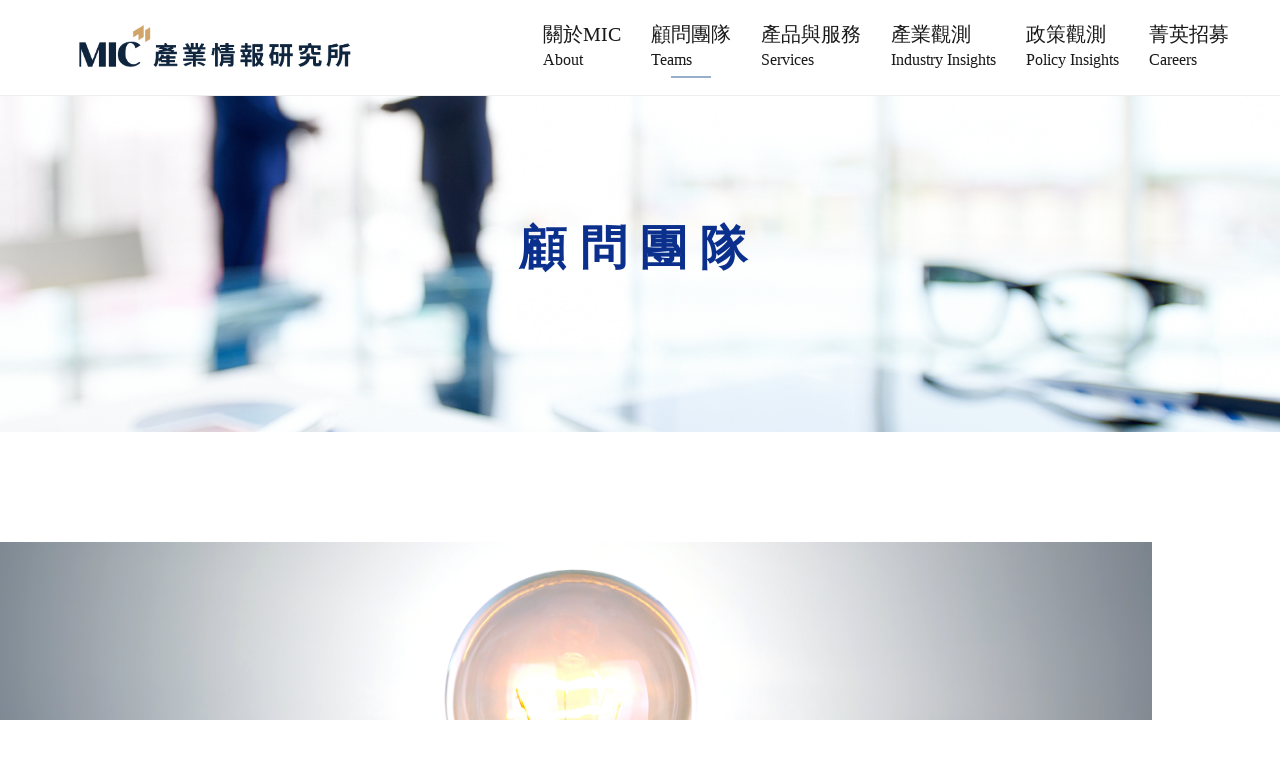

--- FILE ---
content_type: text/html; charset=utf-8
request_url: https://mic.iii.org.tw/team.aspx
body_size: 38795
content:




<!DOCTYPE html>

<html lang="zh">
<head><meta charset="utf-8" /><meta name="viewport" content="width=device-width, initial-scale=1, shrink-to-fit=no, viewport-fit=cover" /><meta http-equiv="X-UA-Compatible" content="IE=edge;chrome=1" /><link rel="Shortcut Icon" type="image/x-icon" href="https://mic.iii.org.tw/images/favicon.ico" /><meta name="language" content="zh-tw" /><meta name="author" /><meta name="description" content="顧問團隊" /><meta name="keywords" /><meta property="og:title" content="顧問團隊 |資策會產業情報研究所（MIC）" /><meta property="og:type" content="website" /><meta property="og:url" content="https://mic.iii.org.tw/team.aspx" /><meta property="og:image" content="https://mic.iii.org.tw/resources/images/icon/mic_navbar_logo_dark@3x.png" /><meta property="og:description" content="顧問團隊" /><title>
	顧問團隊 |資策會產業情報研究所（MIC）
</title><link rel="icon" type="image/png" sizes="32x32" /><link rel="icon" type="image/png" sizes="96x96" /><link rel="icon" type="image/png" sizes="16x16" /><link rel="stylesheet" href="resources/css/bootstrap.min.css" /><link rel="stylesheet" href="resources/css/main.css?20200215" />
 
    <script src="resources/js/jquery.min.js"></script>
    <script src="resources/js/popper.min.js"></script>
    <script src="resources/js/bootstrap.min.js"></script>

     <script type="text/javascript">
         (function (c, l, a, r, i, t, y) {
             c[a] = c[a] || function () { (c[a].q = c[a].q || []).push(arguments) };
             t = l.createElement(r); t.async = 1; t.src = "https://www.clarity.ms/tag/" + i;
             y = l.getElementsByTagName(r)[0]; y.parentNode.insertBefore(t, y);
         })(window, document, "clarity", "script", "h0ktp7mwx0");
     </script>


    


     <script>

  (function(i,s,o,g,r,a,m){i['GoogleAnalyticsObject']=r;i[r]=i[r]||function(){
  (i[r].q=i[r].q||[]).push(arguments)},i[r].l=1*new Date();a=s.createElement(o),
  m=s.getElementsByTagName(o)[0];a.async=1;a.src=g;m.parentNode.insertBefore(a,m)
  })(window,document,'script','//www.google-analytics.com/analytics.js','ga');

  ga('create', 'UA-492207-17', 'auto');
  ga('send', 'pageview');

</script>
</head>
<body class="team">
    <form method="post" action="./team.aspx" id="aspnetForm">
<div class="aspNetHidden">
<input type="hidden" name="__VIEWSTATE" id="__VIEWSTATE" value="hhoKDwwn1vk9O5Apl9pzbONQ7tTMH5v/d8SimNavdHtKdYVPu4fRhSi9dFcy8LXmuNcjWBqoT8hTr/R8wxqk5I6/8yQNjOpl5yfoOD3KDixAd1IsBDBbuF52q051ZsfVa/8UDjElOy2q/[base64]/+Q5Tw90ARueqboY5OxU24YGPgvVR5g4D43JMpmAxZ3NRZCqJoKctwGrOqngo1G+bIg4HnreCKg/jkyxcF9u401owaZxdkCIy0P4GKoJAYfn/FlYtl4DX7Q5kQ+3bGPCtSc3X/54VNjQ5KNqibsBk5Jxjyx4FXupe3g2oKnJyLuuvDnogEm1VQhbGVR759dVqvmOmnJfdDuvzKAABzLLWEu0HfvpVmUVVpAXm9k3OD9ym4kpyHpbOwND7mnPGRPw8flqL3pm/DpaqQ0JtJp92AsIyZeJ1HI/xxhmvqPlqgSnjDzsxxkEYj7upin68nUMWcrsqKLzmi2a7iS5sUrvclqnCt6C9RiA8Z67cni+EIeLbTtT1BzFf8AWkxfjEZQ+Sf1BLWuGQRcPM3SEsGiB4KHf0sX7POLFzuxvFtd0TBlBILVmnC7JaEpfJMZ5bfyPLlDo3mDc/F8vQXRl/Y44x16JAYEJ/sJEgK5FSAW06eXFmmval+YOtYUtSRszkYHpnbfEKHmFDb2PKCjfT7EqaxVfmUIN9lF6xKXP5OV5P0Tf9VjNuqOvN61L26LtaMQKo5lG/c90S27XbWppbPgPvhKTocTU8PeLXGKqabgZ37pMt9q2I131LYN4trYLZJbYF2gGYiMVdJF2qn0ztcFJtz7k+yD1TaITA4BHQnDPJvts7Rn9jTvbID07v37dcKzeQ2W/Udb7f1LwWFv9Cli8ZOjP8Rvdv6VzEOrXWekd2ezGbPNg/2vA957MtX9G+eMRuoWSUHNR7kzoGZlHgjQNGQbdgaDyUFnCybMNQAzGCN5/L1nNb0+dw5FBtyfz253YiYiD4A8x7UZ9FyaAciDhKoCNgyfoVlXHWxe9+QnP/IGchIE61Z8yueq3ptW6O1kESmIWwdlXm55eFRXlvVYYwuJFIYcg6drt7f+judY24g00/uRKReaRJLg2m2h2AxTZ8C2gap//91paYcR2gCzzZPbg/01TKXVsj2E/Qhn497fwDip0X/ayH/H+BhWQM1EYQxJ6CW+VIbPord8bqE4L1OdO+gh1AsOERVsmu0RKR8Mgn98S+sUidzRTp3U2Bun5LGCZzSYsVbNaxY8xKJMGxKl7aO3pQaepxI5n0yZMWOJRk2woOXu4x0Z74ZpV+JY1b3d1iZDnAtzA7/N8H7G+9fhHLPqmTsVQQmpjEQiTyYwU7Jyvs6MZ3oKxF1Jzc8emrdvxfeaTD/zcHgscDEsd12SxmjA18zwh0S/C4ZEN6gmSGXIyreOZ7POZb7cmi/u5IBL0MTPgrJ0lOlpw/o2UA6eLqLNLkkqUq7SFQlkdmU/HTEh4Adqf5UHKgmKHzrVue20xYc/F/j87yCQ8lnT8wSAvi1ppy+JNsTJ5HYE53SHal0gqtzqhhQZ9PDNXXylUjQYHhcp8dtAbb07zsZDOsj4poqYbuvRDFVBOGJ+NZGvUkU8ynu9B9KoaOglns3kKA2JRv0NsQLpKRJV37UY6GnhOdvqRXuTMT/adQU7m9ukdKNq07o2xSqrthY5Kw0W3OFqWX5zvYXXxbHqw43+JZIlVU1Fol/JpMLwzkG+zWGlX4vBnOvS+jdUvg9Dy+B9/GkO+se562iwLSAlsZvHp0lPqXWV1WIJegjku3UtakUNZ+5EpYU3J7WdhaL/Zg1WRk4VAkqNx57T/iFWRfO4YGFpaTbw5sT8rbEMEj3StBV7IR8RsE4cjCqOaTkSj7HOcMq29L8cV25S58FP9TFEHUFDHJ8BS8eOY6VVsXPNkyrSfNUAvf3XYTqm+8RnLuFg0iwtbATNbaPmolKqg0rZ03JFYls/dEsznnirh4/uufkXswuPC80kk2jHCEFnaosPRnirE1pCCVOqDqlpkMiDSHo/Nss/Zn0nNVmkCNImBpzwuD7s6YXduP3dBCYQIl6r1/+h7WqYA8cX9gXKDRAEiW6DPLdgpaWwZ7tfpm46n3kasMaMDOM14VXwUMbfMWKFtAtOIUJXJWMLrt0aYFGFGhzjoZLbl7DOskuTy+fF2gJnD1tCgTwjMkF3B1BqG3DLpix/[base64]/[base64]/zaeqHLdocqCVWmeyDJB3FJAoRpWODm2OE2yORcjHg5rAq2+Fz4LC602aryg6Tb7DUcQ/+GqySrJK6t2qvdED/bI1p8QO603Ineu9EtcXSbBab6qMwQd+md1aTqxBff/j1UCSEH80tYZtkJdRDy4EJC+yD+87L7AOkWc+azVoSVwo1d6kHI6d2zKic/9VOMv5Oktalp9Ns9J/zaXAZ79+mVDnIfPWit3UfLL9d3ySpGOrL1+eIoGw+BmxQv4EqhqQpAhsExA8OjEcoDBoQfMz/IDH1ojqw7YIN2bPUjwHKbRhDrkEgcT5Si10ERTa/Y+LTw4Wt2FOFg6hoEjVFGe2Ljzl+1ZJSrHr8DVuBtfGqPd6ahpPmTqkJqABkVzDe86n2JGXXi8yAtS745+GndQqf6B1bI1enQZzNf+uQBX7Mp33jd6/rkjdHDDj1K3mElJw/0tzk0QBhuEXyVbYOrf7PQkR2p0mfWkE899xXsrBZZyDvrrf707ZFk2NkUaREZAptCCLu5eib56W4gQDqgwLsPbwyfJYiFgkLxzAOAPkuE8BHSFpA3nthxrmZlDjuT3ZQMve0i279OhtQu4OQ2Qd0Zm81kx19YlNu89FOYAO8JcrYuImr1FvUZvgvzFtLV8wHdez3/WODXeCmsNdmc1IEllsCLawLb3YaF/bEABgZkr1NMKWhO9lDbh0Ec6wnAvck7ojFrVfSN+oV6gsm67a10wSZeKsb4VmhKL0I39sanV1mmCkbSyQlQwXOlKfVWMrO2mt8PMU07jx7G9FU9Sxql9QR5AFSFPGj99z8XPoGGuy82AetggWA+qcpm2JLM5Ru6NhSxwwGfQQ4mw6/+AHDua8Rvv+3MbTP1epZFMtjdVHy8zJMQiVWvQ8PZosIUTfc+rny3aIhPaJlHWjb+WKFVyhyTy1pTCbBefXFPX9rM3Hl53sTv54l2vUI1smYpQZt92pX2D/HxeHrtAPMIUXpXLugfPSOWmIz3vozyYPcxAQAnhCSSzJSrFhtntLACXvr/s8V19Qf9YvPKGnXZ5c5BWE7t+GNHVMa72vyHiAwiDPHkEhJce1hEQsZQY+G3hiiBmV8J6ObAF/cyAz/WWjLjPl0VbR0rvXqj2nvVIH+cJH2n3D/4bM50bV1MbWgq7igxyqiC2ovsfpSarSPynZgDXOWLtvu2vBvZlX2kdccldiRHRujmG6h7D7z0VQGFOmux6+OJKGV1Q8vZncejMib0f2pOniscrPfDpCnS1wJ218vMUf6y4zq2eEobWT3cLBdqpl+/Hny//uMx0HItxV1ISAwBrE/IGumlU9M6Dmco6kcG5zH0z5eXJbRKs0ycJFxPJdbRcFOKbE8vOGrbgUKsx1493xIkp7AWRARyq7V+De+3E+UqUo0Q2wf5e1Hgw6LmPQ3w3KlhY9Kn2r0xgFmJK3CZ0jp/[base64]//NQyJnGdEd1rOn9EZRceQA4sZ7R4fkNbMwQlHhoItrN+8/Hfe5qG/R38DyQyWhAXq2g4YUXQQbL+j4paV5q6PdT8AREuWfyXFvzm7fKhd8wC2uTdAkIhqtogeHWNZQCKcPjcZmA7b0VLuLtL/Cuwj95h/gD9pd0SpV3m1HKSKbIWkF8BKorBkLvJVqBC7OfY2ScwcWbsh6H0Rx1Sctrxfzb6rhSP89uGli4XbW2PbM8etS+NkEqGMTYCX7NpWyLuQOQKjTJRNbUfzZX12FKckhMCpqJrIWrKzHgCjVU4wclQdt9n1H4JIzMGAuiWy0AUtDMyY/sEqk73cy+suIKVCck0lR6I7PXWGPuMC+2woal73/w6FNr4IIMb/YVrMV+2UKqXuOIdonPs9NHu/A7M+ZMvU23fbVObhFWPJu18somOOe+2r4kADUWRjyptOEGhHxH5p42UMJBZeadNaEp/jAZqvTJfP/cIiq/z+h1gem63tlDyP+EyYCvTYTkoRHapQpDMbvtUh6wWseCKHpawbkqj1BycHqo3LKlmEkf53l+jQ3w93h3EcnmHHCjVFMGz8OQ7EqJ3KlwVtuOXYKt6C4GBMxS9f3gYmjcrr7Fy/mHLOr+pbj6jnAs+qvj3LyEIBtQ8le7UygCvWFNeG1w7EVvoojV+iqwHUM5ps+VcRo8BfnPgUoaTS9IVTfNzpwhv7uYH5MKwf6GGPM64nH1gvtUIwvouNLlB7qjE6ZQV7BvJ1bRHCWAUJKph6msezeYIKtUSVRrFCgdqCpsco/u7BmIM4Epa8YfBFXxdy6kLwyDv2TnIK3hDm/[base64]/lt7DzEcEHVuBNjsdTTmM0aVlpEoPJ/H6xVvMpyFj9lOkows5Mdb+GJDpCQFoY1/bThVKOd1K1yksUkBtLg7rGPQz+VgdI2HFMNpJ1x2uP7ZPOmzH2V5cuyb2YcooBnqo6Nh57y5Zf17r+vVTNghpSV43Tz3n8/I+NENhJ0VS1vZu873TIy7gnnjSdqZvWRO0jstkjQdd2MQqax7AbtFO72W+68rk80JeM6Kfo5pENSRFGGm1WTeBI7Cb4ZPnTZz6oc6fcXt4rb+V3DFbiZtsvVlcZfTxe6lvtHN7rRPr8yWYn2L5brvgLjCN1SismEdmiDJitH6GcwL/[base64]/KJHMa8wyenabkyT9ejoU5QeGSOKUebRstWxOaXEdlnfTDhFmZIfDqAnyHbDTwZC2HaW+6WRvd3u45lztbpzACnN29PK+XOYPo8mi1fnLaSfSB/WWDlNlzcwb5T4k0xB/lXdEgP6E8iPm0Pd+OTSN/JuZTPBiTmnphMCFHxp/9a0c3pwGSdtkiJPI88c7t2BXIIbwGHfVEbHh9jiDMC1roVOjJXr6PjfvBUFNnpcXmAba+feMUEU0exvEoR5PE98+gGZxmh7d5n/1pIpTtgm0aKh4YoRzWfOXTRD8nNDeNrGDSYpmqGHCymGzSUQQydrbWsaAcSj9ZtnvM8DcKzRY/ha851ECu5XWftht+zMhQn9Zk1R1gVr93+rpB3fmxPDbU48ZAicdpRaHnK369/q2FkvGb8xc8gt3Ye4+1BsKymNx5OEMVF9bUAl5C1m+pMZPTJfvLkS+Sk5iKfpZv5AWKzMh/AD7W9wvXn4TVX1D4dHWUyAVXuRPhglJ14AMTlr7sDQdw2SR30cG6ZIFMB2rP6uSZz3E6Ic/ZMz6c2xWETmBLx/CU1wprtbyw9xcJwpgdym3FGu3rDM0JnL2PrygPFGuYn0yyPfW6BEQkkwqNczi7sgS5lWxhonALgAZ2MJtOcCgN3PYDyhk6BeFqb7BIZ3JMdugNR2LVomTpmtz9Y1Yy7vc0l3MCe/dPVqSuhe7e37/KTdC2y442IXR9YTVO/MwWsqnQ6ADI4vILKZBimYrxjMHUKSVLhSwXcBpBKJe0hkPX4baurFLwtTLskQPS7Xl6CaG15zJOSTUkqjXI7vwhmd6c7S2yAGJGuDKJf/NFE6C7gRili2nJ+cUKAoLwVS4lUeFXOq2xk4pmZbIcZFfXHrOJYs52AA5XBsZdBiTEJDZk8iZAqLMjrwrsqnwSUsbJ8Iq1pjfUp8GR+GGN1RbkgYPdnMArPJKkWPlPcNsl3bOWEvtk2IPWgRP3IdxsKAXS9j4QhlVm3DFGtYn/e1qIaJGoeRcJJcro+rfo15lrk2MzrLQca8nL9+MvqwTTgRGBEXP+0YxnSE+in/mNe40kBZH8XGeAIIVbfND0qAozGwEemAVlPeXvzyw4Icmfh4F7mU/yqXDM5UimtK6RbkV/olW2RrTE82E3ZshJBNhxl9KjVqKQa3q801lNx15LZFMGjS302N3Is/ey7Kb7M8PuGJkXMIG/ZIzbPfFkF75TknjeT8UCeZVYWQjX+s4WGg3Uw8YRjeCMiYKMYOrFT4olKO//bl50EZtkGzNxwQtn5GHLM+eNbgNaTNMHzzfuaGhoRszkkzX44JwLC8DghZFGUecDBHwiHdaxcNuip0n5lb1dyrXFZEmvxuDZzLLLCtd7XbC+q4bBEgmG5OOJChtEXiFjCnGRfYWvZdg5dZT4BdT46Q8/GDQrcSQhRqtVDLctCMljigRIqI+YdN60XpPskDVj0/cfAYwqzRJsEyQ2phFiHHGyhPD747lJ1U1Sg8F5+EztrCeu/T/v1fITbrlcCXq1Ps+4prebP1VRgQhsiiaFt+d0Gj/QmmksfYqTS4l+lGAB388fYR/1L1ihFbBF0W038uHM20VOfaNwoQ5IP5OVGaFiwpy2G9djFON8Y5wwTS6MPYStx0QFIPNxAv4zyzBK7neCKM0/[base64]/aIXAbLafiXPlkddDiDD8+aGWx1PQCswZfuHxVskjaFKrIh0RDIRb7tdtUojsyPDo8OdZVSy0EYNAHZFEcVBLiEv+5gpsRGQmyDhiYFfv4v3M+buL+lg4no7lfUpzT73T+bW4LXWxENhDerkYln7niewqrJu5wyQ4jRzTmPJpMjCPBA9jwS6FC/hIAIC8J3L+LiZxpCTtSiYvryqdoEYI3YmLZQoT0WX5swl5BnDotGENwbV0bi7Eo4UP3KsW//lZ0JLZmMw2qqehnBHgzIwW0SS+zuXf/YpQtyYCV9s73eD1gCI+0r7S8AgU+JyF3KffD+5wEa/sCzcninwI6QemsgaFHPHwpLyoThCc15yWc4iOXjyrC3MJlF8u3FhtdngsM/6+9gKPSdSTS/K2h8Jsi8H5mnLSOfDqRp/TKDR7YDzMNwh1afGEMSjSwpwvhJu1UeH/41kd17AwFuRUmkt0qtTmJdeOgIWd80U6BXS4IWY2CCoA1RcMwFJRKgG34qDnvDt3OCpjKfWMRHDlfUcRvAJInKygRBgcY6DbkyIiQapubQxfj9ndtXwH6xv6zTOLuThhk+h7BVy2/DlOn+cnQhsP9XaYl3Cd31lpMt0EKtvcYaRDs1NG+OSrdyBAfoHoB8UJUoaeD3niWyQjGSsoISnOlou9Ay+WYTHxYa83WHb2H6w/ltJFZH5sPFTMz+2rAglLDp6g/JpRZO4Bgb19s190d17IIdiL+2v0G4WfuRydWRav7mpimafsSArLQN3VfT0z4SVlmI9pgIzE/6x8QurYA2SCMmqKY58EIgWyeireopIiBvjILxVyhM/5X0V4IAwHhInSt/eXCVv0HnhS9wS4PDKsA3VZBskb/hmApYBilNvE7Kx6ZH8+k1FbBDk1S4t6unW9qmr/vYNO8VjN+AOQeUkxSHpt5UY42NOwW0iikHu3ZNwhojmH8BY7+v7j+GfmGH6hSVPcDnOT+70G3osc3FSZsjWCcmExNrvJnR6MKWr2N2ZXSGhk9mIbAmsjdeHJJk3fsgIRAhRlcYB86d0d8S1hXZkszgLfHxVzoZ6LlOLR/[base64]/wNe2beW2KRWXZVd1dUf1o7zUfCbYEFzhb7MTub6Tgy934ydZ957hjhNQgk9/yjIoJiIFOB0GJXpiRHZ9LgxBBFBjt9oXnN7CBX5X77nfQmFgaj5q+F9jD490tg3/Ua8UMDaGrZ7W04OluoLyHd9eYpOP7oRTaWYf6SbdGI0R0RZttoOq/K6uFdN5Z9M+f+8KLfKkX0TPo3zaKyEJW/[base64]/zoCoM9iKVXKUSXWIrRqJJ8s0SRl/[base64]/M5PjgjYCRYg4m15Ilt9wy3LSoeqP/6qC+dfpYlTp0/1h3x60LVxPnx5UtuL2Ckt7AUY6O4iJGzEYJZhjgUQ71/LA8xhNuaC0NoxVdBOVKLNPMUvCMkE9ILSY4rhzdcLNeC8qYqbN4QjUt825GDeGhBTVBAQ2pCwgGYiHWJRNW8PWOpnRl86YmaGb1FHuesi6JjA8K42fLE0BM8Jm74XDmV0ZK0a3UiPOPkhMXYsHn1AxPxHE54Q==" />
</div>

        

<nav class="navbar navbar-expand-lg">
    <a class="navbar-brand" href="./">
        <img width="300" src="resources/images/icon/mic_navbar_logo_dark@3x.png" alt="MIC資策會產業情報研究所" class="img-fluid">
    </a>
    <button class="navbar-toggler" type="button" data-toggle="collapse" data-target="#navbarSupportedContent" aria-controls="navbarSupportedContent" aria-expanded="false" aria-label="Toggle navigation">
        <span class="navbar-toggler-icon"></span>
    </button>
    <div class="collapse navbar-collapse" id="navbarSupportedContent">
        <ul class="navbar-nav ml-auto" style="white-space: nowrap;">
            
            <li class="nav-item dropdown active allmenu menu0">
                <a class="nav-link dropdown-toggle" href="#" id="navbarDropdown" role="button" data-toggle="dropdown" aria-haspopup="true" aria-expanded="false">關於MIC<br />
                    <span style="font-size: 1rem;">About</span>
                </a>
                <div class="dropdown-menu" aria-labelledby="navbarDropdown">
                    <a id="intro" class="dropdown-item" href="intro.aspx">產研所簡介</a>
                    <a id="major_event" class="dropdown-item" href="major_event.aspx">歷年大事紀</a>
                </div>
            </li>
            <li class="nav-item allmenu menu1">
                <a class="nav-link" href="team.aspx">顧問團隊<br />
                    <span style="font-size: 1rem;">Teams</span></a>
            </li>
            <li class="nav-item dropdown allmenu menu2">
                <a class="nav-link dropdown-toggle" href="#" id="navbarDropdown2" role="button" data-toggle="dropdown" aria-haspopup="true" aria-expanded="false">產品與服務<br />
                    <span style="font-size: 1rem;">Services</span>
                </a>
                <div class="dropdown-menu" aria-labelledby="navbarDropdown2">
                    <a id="integrate_service" class="dropdown-item" href="integrate_service.aspx">整合型顧問服務</a>
                    <a id="service" class="dropdown-item" href="service.aspx">AISP情報顧問服務</a>
                    <a id="college" class="dropdown-item" href="college.aspx">產業顧問學院</a>
                    <a class="dropdown-item" href="https://mic.iii.org.tw/consultant/" target="_blank">企業顧問服務</a>
                </div>
            </li>
            <li class="nav-item dropdown allmenu menu3">
                <a class="nav-link dropdown-toggle" href="#" id="navbarDropdown3" role="button" data-toggle="dropdown" aria-haspopup="true" aria-expanded="false">產業觀測<br />
                    <span style="font-size: 1rem;">Industry Insights</span>
                </a>
                <div class="dropdown-menu" aria-labelledby="navbarDropdown3">
                    <a id="Press" class="dropdown-item" href="news_list.aspx">新聞發布<br />
                        <span style="font-size: 1rem;">Press</span>
                    </a>
                    <a id="Analysis" class="dropdown-item" href="industry_list.aspx">產業動態<br />
                        <span style="font-size: 1rem;">Analysis</span>
                    </a>
                </div>
            </li>
            <li class="nav-item dropdown allmenu menu4">
                <a class="nav-link dropdown-toggle" href="#" id="navbarDropdown4" role="button" data-toggle="dropdown" aria-haspopup="true" aria-expanded="false">政策觀測<br />
                    <span style="font-size: 1rem;">Policy Insights </span>
                </a>
                <div class="dropdown-menu" aria-labelledby="navbarDropdown4">
                    <a id="Digital" class="dropdown-item" href="Digital_list.aspx">數位漩渦<br />
                        <span style="font-size: 1rem;">Digital Vortex</span>
                    </a>
                    <a id="Research" class="dropdown-item" href="Research_list.aspx">政策報告<br />
                        <span style="font-size: 1rem;">Research</span>
                    </a>
                </div>
            </li>
            <li class="nav-item allmenu menu6">
                <a class="nav-link" href="JoinMIC.aspx">菁英招募<br />
                    <span style="font-size: 1rem;">Careers</span>
                </a>
            </li>
        </ul>
    </div>
</nav>

     
        
    <div class="team-hero banner-hero fCenter" style="background-image: url(resources/images/background/banner_02.png);">
        <div class="head">
            <h2>顧問團隊</h2>
        </div>
    </div>
    <div class="team-main">
        <div class="team-main-wrapper">
            <div class="container-fluid px-0">
                <div class="bannerRow half">
                    <div class="banner-ctx">
                        <div class="banner">
                            <div class="bg-wrapper" style="background-image: url(resources/images/background/產業顧問.jpg);"></div>
                        </div>
                        <div class="mask left">
                            <div class="mask-group">
                                <h3 class="title">顧問諮詢與培訓</h3>
                                <h3 class="en">Industry Consultant</h3>
                                <div class="name-group">
                                     <div class="name"><a href="member.aspx?Gid=F18E7894-E807-4E67-9155-CD728375C723">洪春暉</a></div> <div class="name"><a href="member.aspx?Gid=A6B43C44-753D-4E02-BD00-A3EF8EFEB24D">楊中傑</a></div> <div class="name"><a href="member.aspx?Gid=6464C707-1B3F-4A75-9E66-9F1B2E6BE38C">朱南&#21234;</a></div> <div class="name"><a href="member.aspx?Gid=3CD9C5C1-2216-475F-8425-F6746A4EDDE5">林柏齊</a></div> <div class="name"><a href="member.aspx?Gid=A3E9A896-BC76-4370-BC90-20DEC4570E03">高雅玲</a></div> <div class="name"><a href="member.aspx?Gid=51022833-215C-4E4F-9FEE-40ECE9F0D0FA">勵秀玲</a></div> <div class="name"><a href="member.aspx?Gid=29ece447-0d9c-4bb0-8750-b5955fe04763">彭茂榮</a></div> <div class="name"><a href="member.aspx?Gid=E9249D6C-EE81-458F-9C39-DEC1CF3C49C6">王義智</a></div> <div class="name"><a href="member.aspx?Gid=E8BCEE9F-4F0E-41CD-BAD9-82BA58A2F352">陳彥合</a></div> <div class="name"><a href="member.aspx?Gid=3AC67EAF-CC8F-4F60-AF73-48E986F51E81">魏傳虔</a></div> <div class="name"><a href="member.aspx?Gid=AED2526B-438C-4DB7-8C3B-5CB0DBF74470">張家維</a></div> <div class="name"><a href="member.aspx?Gid=0d6e6a17-2537-4d8d-b618-5ea93209c678">周士雄</a></div> <div class="name"><a href="member.aspx?Gid=A08D9330-BDFE-4B8C-88B5-C99AB2477479">李建勳</a></div> <div class="name"><a href="member.aspx?Gid=7E65AC15-F163-4C1C-908D-CB56E89FD899">陳志綸</a></div> <div class="name"><a href="member.aspx?Gid=F207BE4D-64AB-488D-9191-13865F71FAC7">施柏榮</a></div> <div class="name"><a href="member.aspx?Gid=AE335780-6493-44BB-862C-CB49BFBE2860">韓揚銘</a></div> <div class="name"><a href="member.aspx?Gid=9FEC8DAA-DA93-4D0A-A8DB-34FBDA11193C">鄭兆倫</a></div> <div class="name"><a href="member.aspx?Gid=F8A0EE6D-C63F-4F14-A27E-570B10876F9E">謝佩芬</a></div> <div class="name"><a href="member.aspx?Gid=852CF101-10B1-4690-ACAB-6FC48DDE16E0">潘建光</a></div> <div class="name"><a href="member.aspx?Gid=64363ABE-37A4-4D1B-8F79-DAAD811BDD1C">朱師右</a></div> <div class="name"><a href="member.aspx?Gid=CE265E29-F761-4756-B8CD-4BB3D1F65AC4">鄭凱安</a></div> <div class="name"><a href="member.aspx?Gid=14600c75-596d-4184-8064-d32ecb6e4c75">張為詩</a></div> <div class="name"><a href="member.aspx?Gid=4FF4B2D2-1294-49FD-A87F-667C2BC5A536">何心宇</a></div> <div class="name"><a href="member.aspx?Gid=67BE72C9-18F0-4B2A-B300-BEFE58448307">張筱祺</a></div> <div class="name"><a href="member.aspx?Gid=AE8524CB-034F-494E-9B99-A2589B75F137">許桂芬</a></div> <div class="name"><a href="member.aspx?Gid=bccd0ed2-b1e3-4e94-b21e-0e9e229b74c7">林穎芬</a></div>
                                </div>
                            </div>
                        </div>
                    </div>
                </div>

                <!-- 軟體產業-->
                <div class="bannerRow half ml-auto">
                    <div class="banner-ctx">
                        <div class="banner">
                            <div class="bg-wrapper" style="background-image: url(resources/images/background/軟體產業.jpg);"></div>
                        </div>
                        <div class="mask right">
                            <div class="mask-group">
                                <h3 class="title">軟體產業</h3>
                                <h3 class="en">Software Industry</h3>
                                <div class="name-group">
                                     <div class="name"><a href="member.aspx?Gid=6464C707-1B3F-4A75-9E66-9F1B2E6BE38C">朱南&#21234;</a></div> <div class="name"><a href="member.aspx?Gid=AED2526B-438C-4DB7-8C3B-5CB0DBF74470">張家維</a></div> <div class="name"><a href="member.aspx?Gid=AE335780-6493-44BB-862C-CB49BFBE2860">韓揚銘</a></div> <div class="name"><a href="member.aspx?Gid=64363ABE-37A4-4D1B-8F79-DAAD811BDD1C">朱師右</a></div> <div class="name"><a href="member.aspx?Gid=FA1ECDDB-A645-4F2E-8DF5-3B7BA058E367">張真瑜</a></div> <div class="name"><a href="member.aspx?Gid=2CC1DF88-3CE1-42C1-AB0B-1B1872CFAD61">童啟晟</a></div> <div class="name"><a href="member.aspx?Gid=E39B5275-4ED1-48C0-A539-FF030D3FEA47">胡自立</a></div> <div class="name"><a href="member.aspx?Gid=9C10B943-62EF-4215-B53D-6C4AE6818902">劉佳苹</a></div> <div class="name"><a href="member.aspx?Gid=B0FE12EA-9CBB-4BF4-8C30-7008C529CE28">柳育林</a></div> <div class="name"><a href="member.aspx?Gid=dff5cae3-2e6d-466f-a9f2-6be2c9970e1a">徐暐釗</a></div> <div class="name"><a href="member.aspx?Gid=97D6D5CA-0770-4634-963B-83ED8715AD44">郭唐帷</a></div> <div class="name"><a href="member.aspx?Gid=788B1925-B168-4AA1-9340-455705D87A9A">洪齊亞</a></div>
                                </div>
                            </div>
                        </div>
                    </div>
                </div>
                
                <!--資訊科技產業-->
                <div class="bannerRow half">
                    <div class="banner-ctx">
                        <div class="banner">
                            <div class="bg-wrapper" style="background-image: url(resources/images/background/資訊科技產業.jpg);"></div>
                        </div>
                        <div class="mask left">
                            <div class="mask-group">
                                <h3 class="title">資通訊科技產業</h3>
                                <h3 class="en">ICT Industry</h3>
                                <div class="name-group">
                                     <div class="name"><a href="member.aspx?Gid=3CD9C5C1-2216-475F-8425-F6746A4EDDE5">林柏齊</a></div> <div class="name"><a href="member.aspx?Gid=A08D9330-BDFE-4B8C-88B5-C99AB2477479">李建勳</a></div> <div class="name"><a href="member.aspx?Gid=3AC67EAF-CC8F-4F60-AF73-48E986F51E81">魏傳虔</a></div> <div class="name"><a href="member.aspx?Gid=5EA8A248-E60F-42DB-B98D-642106DC9AA5">徐子明</a></div> <div class="name"><a href="member.aspx?Gid=4FF4B2D2-1294-49FD-A87F-667C2BC5A536">何心宇</a></div> <div class="name"><a href="member.aspx?Gid=43F02B90-AABE-4208-ACCE-8DABFED2E758">曾巧靈</a></div> <div class="name"><a href="member.aspx?Gid=32A9FAB0-38CA-486B-B680-EEC09C7227F9">黃仕宗</a></div> <div class="name"><a href="member.aspx?Gid=F8A0EE6D-C63F-4F14-A27E-570B10876F9E">謝佩芬</a></div> <div class="name"><a href="member.aspx?Gid=16C00535-629F-42F3-A191-3F2E0FAC4BC9">鍾曉君</a></div> <div class="name"><a href="member.aspx?Gid=E5189F4C-B0A6-4E1A-BE70-51246982E0AF">黃馨</a></div> <div class="name"><a href="member.aspx?Gid=874be8e3-a8da-4db8-a850-c964e526ed73">張人偉</a></div> <div class="name"><a href="member.aspx?Gid=DE8DC95A-DE68-4811-B334-AEE21168F2AA">廖珈王燕</a></div> <div class="name"><a href="member.aspx?Gid=D26BD262-C0CB-4F71-8031-8CA1E9C4D86F">林忻祐</a></div>
                                </div>
                            </div>
                        </div>
                    </div>
                </div>

                <!--電子與綠能產業-->
                <div class="bannerRow half ml-auto">
                    <div class="banner-ctx">
                        <div class="banner">
                            <div class="bg-wrapper" style="background-image: url(resources/images/background/電子與綠能產業.jpg);"></div>
                        </div>
                        <div class="mask right">
                            <div class="mask-group">
                                <h3 class="title">電子與綠能產業</h3>
                                <h3 class="en">Electronics Industry and Green Energy</h3>
                                <div class="name-group">
                                     <div class="name"><a href="member.aspx?Gid=29ece447-0d9c-4bb0-8750-b5955fe04763">彭茂榮</a></div> <div class="name"><a href="member.aspx?Gid=7E65AC15-F163-4C1C-908D-CB56E89FD899">陳志綸</a></div> <div class="name"><a href="member.aspx?Gid=CE265E29-F761-4756-B8CD-4BB3D1F65AC4">鄭凱安</a></div> <div class="name"><a href="member.aspx?Gid=852CF101-10B1-4690-ACAB-6FC48DDE16E0">潘建光</a></div> <div class="name"><a href="member.aspx?Gid=742458ff-b901-4edb-bd80-837f9d711609">曾家宏</a></div> <div class="name"><a href="member.aspx?Gid=02D44C1D-6DF8-41E0-977F-2122238C12E7">楊海嵐</a></div> <div class="name"><a href="member.aspx?Gid=9502B26B-BBC5-43E3-8A00-33358AA026BA">陳賜賢</a></div> <div class="name"><a href="member.aspx?Gid=38636593-10C1-44DA-8402-45F8B683DEC5">王怡方</a></div> <div class="name"><a href="member.aspx?Gid=43762B4A-58CD-45CD-AE0F-B3A51B862128">楊可歆</a></div> <div class="name"><a href="member.aspx?Gid=c3d73f67-d0a7-431f-a8d8-68f99e688830">吳勝慧</a></div> <div class="name"><a href="member.aspx?Gid=f4dc6a89-f331-4dd3-8846-518316c37ef2">蔡珮漪</a></div> <div class="name"><a href="member.aspx?Gid=9e98d2a9-0c4e-451a-9c53-67ba413bd648">周明德</a></div> <div class="name"><a href="member.aspx?Gid=95e5086c-4195-4e97-8c40-a25f97a7df1e">楊正瑀</a></div>
                                </div>
                            </div>
                        </div>
                    </div>
                </div>

                <!--前瞻科技與政策-->
                <div class="bannerRow half">
                    <div class="banner-ctx">
                        <div class="banner">
                            <div class="bg-wrapper" style="background-image: url(resources/images/background/前瞻科技與政策.jpg);"></div>
                        </div>
                        <div class="mask left">
                            <div class="mask-group">
                                <h3 class="title">前瞻科技與政策</h3>
                                <h3 class="en">Advanced Technology and Policy</h3>
                                <div class="name-group">
                                     <div class="name"><a href="member.aspx?Gid=A3E9A896-BC76-4370-BC90-20DEC4570E03">高雅玲</a></div> <div class="name"><a href="member.aspx?Gid=0d6e6a17-2537-4d8d-b618-5ea93209c678">周士雄</a></div> <div class="name"><a href="member.aspx?Gid=F207BE4D-64AB-488D-9191-13865F71FAC7">施柏榮</a></div> <div class="name"><a href="member.aspx?Gid=55B968A3-B17A-45B6-954D-77C3998DE095">盧冠芸</a></div> <div class="name"><a href="member.aspx?Gid=68210f9d-dee5-4861-8865-f46206fbea2e">李高銘</a></div>
                                </div>
                            </div>
                        </div>
                    </div>
                </div>

                <!--策略顧問發展-->
                <div class="bannerRow half ml-auto">
                    <div class="banner-ctx">
                        <div class="banner">
                            <div class="bg-wrapper" style="background-image: url(resources/images/background/策略顧問發展.jpg);"></div>
                        </div>
                        <div class="mask right">
                            <div class="mask-group">
                                <h3 class="title">策略顧問發展</h3>
                                <h3 class="en">Strategy Consulting Development</h3>
                                <div class="name-group">
                                     <div class="name"><a href="member.aspx?Gid=51022833-215C-4E4F-9FEE-40ECE9F0D0FA">勵秀玲</a></div> <div class="name"><a href="member.aspx?Gid=9FEC8DAA-DA93-4D0A-A8DB-34FBDA11193C">鄭兆倫</a></div> <div class="name"><a href="member.aspx?Gid=E8BCEE9F-4F0E-41CD-BAD9-82BA58A2F352">陳彥合</a></div> <div class="name"><a href="member.aspx?Gid=14600c75-596d-4184-8064-d32ecb6e4c75">張為詩</a></div> <div class="name"><a href="member.aspx?Gid=01672E6D-A1FE-4719-AEC7-9AC4963AFFA7">廖彥宜</a></div> <div class="name"><a href="member.aspx?Gid=FECD54F2-F004-483A-B71B-D38B0F399BEE">王琬昀</a></div> <div class="name"><a href="member.aspx?Gid=8210DA10-8B9A-4BF5-ADED-68E12321D30C">王璽瑋</a></div>
                                </div>
                            </div>
                        </div>
                    </div>
                </div>

            </div>
        </div>
    </div>
   


        
<link href="font-awesome-4.7.0/css/font-awesome.min.css" rel="stylesheet" />

<footer>
    <div class="wrapper fBalance sCenter">
        <div class="mic fBalance sCenter alignTop">
            <div class="intro">
                <div class="logo">
                    <a href="https://www.iii.org.tw/" target="_blank">
                        <img class="img-fluid" src="resources/images/icon/mic_footerLogo@3x.png" alt="">
                    </a>
                    <div class="copyright">©<span id="FooterYear"></span> Market Intelligence & Consulting Institute </div>
                </div>
                <div class="info">
                    <ul>
                        <li class="icon_b address">台北市大安區敦化南路二段216號19樓</li>
                        <li class="icon_b tel"><a href="#">02-2735-6070</a></li>
                    </ul>
                </div>
            </div>
            <div class="links fBalance sCenter alignTop">
                <div class="part">
                    <div class="title">服務網站</div>
                    <ul class="link-group">
                        <li class="link"><a href="https://mic.iii.org.tw/AISP/Default.aspx" target="_blank">AISP情報顧問服務</a></li>
                        <li class="link"><a href="https://mic.iii.org.tw/institute/default.aspx" target="_blank">產業顧問學院</a></li>                        
                    </ul>
                </div>
                <div class="part">
                    <div class="title">關於我們</div>
                    <ul class="link-group">
                        <li class="link"><a href="privacy.aspx">隱私權聲明</a></li>
                        <li class="link"><a href="statement.aspx">網站資訊使用聲明</a></li>
                        <li class="link"><a class="icon_b facebook" href="https://www.facebook.com/MICFriends" target="_blank">MIC Friends</a></li>                        
                        <li class="link"><a href="https://www.linkedin.com/company/68910574/admin/feed/posts/" target="_blank" style="padding-left:3px;">
                           <span style="font-size:1.55em;"><i class="fa fa-linkedin-square" aria-hidden="true"></i></span>
                            MIC Linkedin</a></li>
                        <li class="link d-block d-md-none"><a href="personInform.aspx" target="_blank">聯繫MIC</a></li>
                        <li class="link" style="display:none"><a href="NCP.aspx"><img src="resources/images/NCP1.jpg" /></a></li>
                    </ul>
                </div>
            </div>
        </div>
        <div class="contact">
            <div class="contact-wrapper">
                <div class="contactMIC">
                    <img src="resources/images/icon/contact_button@3x.png" width="90" alt="聯繫MIC" class="img-fluid">
                </div>
                <div class="des">為客戶創造最大價值</div>
                <a href="personInform.aspx" class="arrow contact">contact us</a>
            </div>
        </div>
    </div>
</footer>
<script type="text/javascript">
    function FooterYear()
    {
      var d = new Date();
      var n = d.getFullYear();
      document.getElementById("FooterYear").innerHTML = n;
    }

FooterYear();
</script>


        <input type="hidden" name="ctl00$HidMenu" id="ctl00_HidMenu" value="menu1" />
    
<div class="aspNetHidden">

	<input type="hidden" name="__VIEWSTATEGENERATOR" id="__VIEWSTATEGENERATOR" value="CA8AC4F9" />
	<input type="hidden" name="__EVENTVALIDATION" id="__EVENTVALIDATION" value="5YgRjOWykHJAT5wpGofa1M+5lkl+iSFWiGPX/FxKX/VjkfxI0/WQVXznJBxmmOXRyM4FWLX9uQ2OrYc53ibmL6xanxu123GYeMjB5kC4Jfhy+7rhX7Jia7k6E59WAEYOkJHbQkkZ7zahRNd15C7hYz2C/ps=" />
</div></form>

    <script type="text/javascript">
        $(document).ready(function () {
            var URL = $(location).attr('pathname').substring(1).replace(".aspx", "");
            $("#" + URL).addClass("active");

            $(".allmenu").removeClass("active");
            var NowMenu = $("#ctl00_HidMenu").val();
            $("." + NowMenu).addClass("active");
        });
		
		
        $(document).ready(function(){
        $("a").click(function () {
            var ClickType = "點擊("+$(this).html()+")";
            //var Link = $(this).attr("href");        
            RunClick(ClickType);
             //RunClick("1");
          });
        });


        $(document).ready(function(){
          $("input").click(function(){
              if ($(this).attr("type") == "submit" || $(this).attr("type") == "button")
              {
                   var ClickType = "點擊("+$(this).val()+")";
                   RunClick(ClickType);
                   //RunClick("2");
              }
          });
        });

        $(document).ready(function(){
            $("button").click(function () {
               var ClickType = "點擊("+$(this).html()+")";
                 RunClick(ClickType);
                 //RunClick("3");
          });

            
            //若跳頁後，要把 特定COOKIE 清空
            var URL = window.location.pathname.toLowerCase();
            
            switch(URL)
            {
                case("/news_list.aspx"):
                case("/news.aspx"):
                    Clean("IndustryRows=");                    
                    break;
                case("/industry_list.aspx"):
                case("/industry.aspx"):
                    Clean("NewsRows=");                    
                    break;
                default:                    
                    Clean("IndustryRows=");
                    Clean("NewsRows=");
                    break;
            }
        });
        
        function Clean(v)
        {
            var CookieList = decodeURIComponent(document.cookie);
            var aryCookie = CookieList.split(';');
           for(var i =0;i<aryCookie.length;i++)
           {
                var Cv = aryCookie[i];
                while (Cv.charAt(0) == ' ') {
                    Cv = Cv.substring(1);
                }               
                if(Cv.indexOf(v) == 0)
                {
                    document.cookie = v +"; expires=Thu, 01 Jan 1970 00:00:00 UTC; path=/;";                    
                }
           }
        }


 

        function RunClick(ClickType) {
            var Content = new FormData();
            var Path = location.href;
            Content.append("ClickType",encodeURI(ClickType));
            Content.append("Path",encodeURI(Path));
            //console.log(Path);
            var ajaxRequest = $.ajax({
                type: "POST",
                async: true,
                dataType: "json",
                url: "ButtonAPI.ashx",
                processData: false, //很重要，告訴jquery不要對form進行處理
                contentType: false, //很重要，指定為false才能形成正確的Content-Type      
                //contentType: 'application/json; charset=UTF-8',
                data: Content, //發送參數				
                success: function (data) {
                 //   console.log(data);
                },
                error: function (xhr, ajaxOptions, thrownError) {
                   // console.log("errorM");
                    $("body").append(xhr.status);
                    $("body").append(xhr.responseText);
                },
                statusCode: {
                    403: function (response) {
                        LocationHerf();
                    }
                }

          });
        }
                   
        
		
    </script>
    

    
</body>
</html>


--- FILE ---
content_type: text/css
request_url: https://mic.iii.org.tw/resources/css/main.css?20200215
body_size: 68052
content:
@charset "UTF-8";
@font-face {
  font-family: custom-font;
  src: local("�L�n������"), local("Microsoft JhengHei"), local("PingFang TC");
  unicode-range: U+4E00-9FFF,U+FF0C,U+3001,U+3002,U+FF1A;
}
/* @font-face {
  font-family: custom-font;
  src: local("Georgia");
  unicode-range: U+0041-007F;
  letter-spacing: 0;
} */
@font-face {
  font-family: custom-font;
  src: local("Times New Roman");
  unicode-range: U+0030-0039,U+0041-007F,U+0026;
}
body {
  width: 100%;
  font-size: 1rem;
  line-height: 1.5rem;
  font-family: custom-font;
  color: #1a1a1a;
  overflow-x: hidden;
}
html, body{width: 100%}
.en {
  font-family: "Georgia";
}
/* Gobal setting */
a {
  color: inherit;
}
a:focus, a:hover, a:active, a:visited {
  text-decoration: none;
  color: inherit;
}
ul, li {
  list-style: none;
  padding-left: 0;
  margin-bottom: 0;
}
button {
  background: none;
  border: 0;
  color: inherit;
  cursor: pointer;
  font: inherit;
  line-height: normal;
  overflow: visible;
  padding: 0;
  -webkit-appearance: button;
  -webkit-user-select: none;
  -moz-user-select: none;
  -ms-user-select: none;
}
:focus {
  outline: 0;
}
textarea.form-control {
  resize: none;
}
input[type="date"] {
  position: relative;
}
input[type="date"]::-webkit-clear-button,
input[type="date"]::-webkit-inner-spin-button {
  display: none;
}
input[type="date"]::-webkit-calendar-picker-indicator {
  color: transparent;
  background: none;
  z-index: 1;
}
input[type="date"]:before {
  content: '';
  color: transparent;
  background: none;
  display: block;
  width: 1rem;
  height: 1rem;
  position: absolute;
  right: 6px;
  color: #999;
  background: url(../images/icon/093_donate_icon@2x.png);
  background-size: 2rem;
  background-position: 1rem -4rem;
}
.form-control,
.form-control:focus {
  border: 1px solid #c3c3c3;
  background: #fff;
  border-radius: 0;
  box-shadow: none;
  /* -webkit-appearance: none; */
}
.form-group input[type="submit"] {
  border: 0;
  padding: 0;
}
.btn-search {
  width: 1.5rem;
  height: 1.5rem;
  background-color: transparent;
  background-size: 3rem;
  background-position: 0 -1.5rem;
}
button:focus {
  outline: 0;
}
.limitLine {
  display: -webkit-box;
  -webkit-box-orient: vertical;
  overflow: hidden;
  text-overflow: ellipsis;
}
.fCenter {
  display: flex;
  flex-direction: column;
  align-items: center;
}
.fBalance {
  display: flex;
  flex-direction: row;
  align-items: center;
  justify-content: space-between;
}
.fwrap {
  flex-wrap: wrap;
}
.alignTop {
  align-items: flex-start;
}
.sCenter {
  justify-content: center;
}
h1,.h1,h2,.h2,h3,.h3,h4,.h4,h5,.h5,h6,.h6 {
  margin-bottom: 0;
}
h1,.h1 {
  font-size: 6.25rem;
  letter-spacing: 1.875rem;
  font-weight: 700;
}
h2,.h2 {
  /* font-size: 4.375rem; */
  /* letter-spacing: 1.25rem; */
  font-size: 3.645833vw;
  letter-spacing: 1.041666vw;
  font-weight: 700;
}
h3,.h3 {
  font-size: 2rem;
  line-height: 3.375rem;
  letter-spacing: .3125rem;
  color: #1a1a1a;
  font-weight: 400;
}
h4,.h4 {
  font-size: 1.375rem;
  line-height: 1.875rem;
  letter-spacing: .1875rem;
  color: #1a1a1a;
  font-weight: 400;
}
h4:hover,.h4:hover {
  color: #0A2F8C;
  text-decoration: underline;
}
h5,.h5 {
  font-size: 1rem;
  line-height: 2.25rem;
  /* letter-spacing: .1875rem; */
  letter-spacing: 1.5px;
  color: #1a1a1a;
  font-weight: 300;
}
h6,.h6 {
  font-size: .75rem;
  line-height: 1.25rem;
  letter-spacing: .125rem;
  color: #1a1a1a;
  font-weight: 400;
}
p, .p {
  margin-bottom: 0;
}
.icon,
.icon_b::before, .icon_a::after,
.arrow::after,.back::before {
  content: '';
  width: 1.5rem;
  height: 1.5rem;
  display: inline-block;
  vertical-align: middle;
  background-image: url(../images/icon/mic_icon@3x.png);
  background-size: 3rem;
}
.address::before {
  background-position: 1.5rem -4.5rem;
}
.tel::before {
  background-position: 0 -4.5rem;
}
.facebook.icon {
  background-position: 1.5rem 0;
}
.dark.facebook.icon,
.facebook::before {
  background-position: 0 0;
  margin-right: .25rem;
}
.arrow,
.back {
  position: relative;
  text-align: center;
  padding: .25rem 1.4375rem;
  border-radius: 1.25rem;
  -webkit-transform: translateZ(0);
  transform: translateZ(0);
  -webkit-transition-duration: 0.1s;
  transition-duration: 0.1s;
  -webkit-transition-property: transform;
  transition-property: transform;
  -webkit-transition-timing-function: ease-out;
  transition-timing-function: ease-out;
}
.arrow::after,
.back::before {
  width: .875rem;
  height: .875rem;
  background-size: 1.75rem;
  background-position: .875rem -3.5rem;
  margin-left: .375rem;
}
.arrow.bule::after {
  background-position: 0 -3.5rem;
}
.arrow:hover::after {
  -webkit-transform: translateX(4px);
  transform: translateX(4px);
}
.bg-white.arrow::after {
  background-position: 0 -3.5rem;
}
.bg-white.back::before {
  background-position: 0 -3.5rem;
  transform: rotate(180deg);
  transform-origin: 25% 45%;
}
.back:hover::before {
  -webkit-transform: rotate(180deg) translateX(4px);
  transform: rotate(180deg) translateX(4px);
}
a.bg-blue,
a.bg-white {
  border: 1px solid;
  font-size: 1.125rem;
  padding-top: 7px;
  padding-bottom: 7px;
}
a.bg-blue {
  color: #fff;
  background-color: #0A2F8C;
}
a.bg-white {
  color: #0A2F8C;
  background-color: #fff;
}
.empty {
  border: 1px solid #0A2F8C;
  width: 1.875rem;
  height: 1.875rem;
  display: inline-block;
  position: relative;
  background-color: rgba(255, 255, 255, 0.5);
  cursor: pointer;
}
.empty::after {
  content: '';
  width: 1.875rem;
  height: 1.875rem;
  background-size: 3.75rem;
  background-position: 0 -9.3125rem;
  position: absolute;
  top: 50%;
  left: 50%;
  transform: translate(-50%, -50%);
}
.search::after {
  background-position: 0 -11.25rem;
}
.expand {
  vertical-align: top;
}
.expand::after {
  width: .875rem;
  height: .875rem;
  background-size: 1.75rem;
  background-position: .875rem -4.375rem;
}
a.btn-top {
  position: fixed;
  bottom: 60px;
  right: 60px;
  display: none;
  cursor: pointer;
  transition: all 0.3s ease-in-out;
  z-index: 2;
}
span.require {
  color: #ff0000;
}
.layout {
  max-width: 67.5rem;
  width: 100%;
  margin: auto;
}
.sliceLine {
  border-bottom: 1px solid #dadada;
}
.navbar {
  padding: 0;
  background-color: #fff;
  border-bottom: 1px solid #efefef;
}
body:not(.index) .navbar {
  position: fixed;
  top: 0;
  left: 0;
  right: 0;
  width: 100%;
  background-color: #fff;
  z-index: 999;
}
body:not(.index) .navbar + .banner-hero,
body:not(.index) .navbar + .news-main,
body:not(.index) .navbar + .footerMain {
  margin-top:  65px;
}
body.index.fp-viewing-index5 #fp-nav,
body.index.fp-viewing-index6 #fp-nav,
body.index.fp-viewing-footer #fp-nav {
  display:none!important;
}
.navbar .nav-link,
.navbar .nav-link:focus,
.navbar .nav-link.active {
  color: #1a1a1a;
}
.pc-navTop .nav-link,
.pc-navTop .nav-link:focus,
.pc-navTop .nav-link.active {
  color: #606060;
}
.dark.navbar .nav-link,
.dark.navbar .nav-link:focus,
.dark.navbar .nav-link.active {
  color: #fff;
}
.navbar-nav .nav-link {
  font-size: 1.25rem;
}
.dropdown-toggle::after {
  display: none;
}
.navbar-toggler-icon {
  width: 1.875rem;
  height: 1.875rem;
  background: url(../images/icon/mic_icon@3x.png);
  background-size: 3.75rem;
  background-position: 1.875rem -3.75rem;
}
.navbar-toggler[aria-expanded="true"] .navbar-toggler-icon {
  background-position: 1.875rem -1.875rem;
}
.dropdown-menu {
  border-radius: 0;
  padding: 0;
}
a.dropdown-item {
  padding: .8125rem 1.375rem;
  background: rgba(51,97,152,0.5);
  color: #fff;
  font-size: 1.125rem;
}
.dropdown-item.active,
.dropdown-item:hover,
.dropdown-item:focus {
  background: rgba(133,160,193,0.7);
  color: #0A2F8C;
}

/* footer */
footer {
  background-color: #0A2F8C;
  color: #fff;
}
footer .wrapper {
  /* padding: 2.875rem .9375rem 2.5rem; */
  padding: 28px .9375rem 25px;
  width: 100%;
  margin: auto;
  flex-wrap: wrap;
}
footer .icon_b::before {
  width: 1.5rem;
  height: 1.5rem;
  background-size: 3rem;
  vertical-align: text-bottom;
}
footer .mic,
footer .intro,
footer .intro .logo,
footer .links {
  width: 100%;
}
footer .intro .logo .copyright {
  font-size: .75rem;
  line-height: 1.5;
}
footer .mic > div {
  align-self: stretch;
}
footer .intro {
  padding-right: .625rem;
}
footer .links .part {
  border-left: 1px solid;
  padding-left: 1.25rem;
  padding-right: 1.25rem;
  align-self: stretch;
  width: 100%;
}
footer .links .title {
  font-size: 1.0625rem;
  font-weight: 700;
  margin-bottom: .625rem;
}
footer .links .link {
  color: #fff;
  display: block;
  text-align: left;
}
footer li + li {
  margin-top: .5rem;
}
footer .links .link a:hover {
  color: #98afcb;
  text-decoration: underline;
}
footer .contact-wrapper {
  background-color: #fff;
  transition: all .35s;
  border-radius: 7px;
  text-align: center;
  padding: 11px 29px;
}
footer .contactMIC {
  margin-bottom: .65rem;
}
footer .contact .des {
  color: #444;
  font-size: 1.125rem;
  margin-bottom: .875rem;
}
footer .contact a.contact {
  color: #fff;
  background-color: #0A2F8C;
  font-size: 1.125rem;
  display: inline-block;
  padding: 0px 12px 3px;
}
.bg-wrapper {
  background-size: cover;
  background-position: center;
}

/* index */
.fixNav {
  position: absolute;
  top: 0;
  left: 0;
  z-index: 99;
}
.b-nav {
  position: absolute;
  z-index: 11;
  background: rgba(51,97,152,0.5);
  top: 154px;
  left: 14px;
  padding-left: 1.25rem;
  padding-right: 1.25rem;
  width: 195px;
}
.b-nav:not(.open) {
  visibility: hidden;
}
.b-nav li {
  color: #fff;
  padding: 12px 0;
  list-style-type: none;
  text-align: left;
  -webkit-transform: translateX(-250px);
  transform: translateX(-250px);
  text-align: left;
}
.b-nav li:not(.open) {
  -webkit-animation-duration: 0.4s;
  animation-duration: 0.4s;
  -webkit-animation-fill-mode: both;
  animation-fill-mode: both;
  -webkit-animation-name: slideOutLeft;
  animation-name: slideOutLeft;
}
.b-nav.open {
  visibility: visible;
}
.b-nav.open li {
  -webkit-animation-duration: 0.4s;
  animation-duration: 0.4s;
  -webkit-animation-fill-mode: both;
  animation-fill-mode: both;
  -webkit-animation-name: slideInLeft;
  animation-name: slideInLeft;
}
.b-link {
  background: transparent;
  border-left: 2px solid transparent;
  color: #fff;
  font-size: 1.25rem;
  text-decoration: none;
  transition: all 0.4s ease;
  width: auto;
  padding: 0;
}
.b-link:not(.no) {
  letter-spacing: .25rem;
}
.b-link:not(.no):hover,
.b-nav .nav-item.show .b-link {
  border-left: #fff solid 2px;
  padding-left: 30px;
}
.b-link.dropdown-toggle::after {
  display: none;
}
.b-nav li .dropdown-menu.show {
  transform: translate3d(174px, 0, 0px)!important;
}
.b-nav li .dropdown-menu {
  margin-top: 0;
}
.b-nav li a.dropdown-item {
  padding-top: 8px;
  padding-bottom: 8px;
}
.b-menu {
  cursor: pointer;
  display: inline-block;
  padding-top: 17.5px;
  position: relative;
  transition: all 0.4s ease;
  -webkit-user-select: none;
  -moz-user-select: none;
  -ms-user-select: none;
  user-select: none;
  width: 70px;
  height: 70px;
  z-index: 12;
  border: 1px solid #fff;
}
.mic-tinyLogo {
  border: 1px solid #fff;
  border-bottom: 0;
}
.dark .b-menu,
.dark .mic-tinyLogo {
  border-color: #0A2F8C;
}
.dark .b-bun,
.dark .b-container.open .b-bun {
  background: #0A2F8C;
}
.dark .nav-link .facebook.icon,
.b-link.no .facebook.icon {
  background-position: 0 0;
}
.b-bun {
  background: #fff;
  position: relative;
  transition: all 0.4s ease;
  width: 42px;
  height: 6px;
  margin: auto;
}
 .b-bun + .b-bun {
  margin-top: 8px;
}
.b-container.open .b-bun + .b-bun {
 margin-top: 0;
}
.b-container {
  width: 70px;
  height: 140px;
  left: 0;
  top: 0;
  position: absolute;
}
.b-container.open .b-bun--top {
  top: 13px;
  -webkit-transform: rotate(45deg);
  transform: rotate(45deg);
}
.b-container.open .b-bun--mid {
  opacity: 0;
}
.b-container.open .b-bun--bottom {
  top: 2px;
  -webkit-transform: rotate(-45deg);
  transform: rotate(-45deg);
}
@-webkit-keyframes slideInLeft {
  0% {
    -webkit-transform: translate3d(-250px, 0, 0);
    transform: translate3d(-250px, 0, 0);
    visibility: visible;
  }
  100% {
    -webkit-transform: translate3d(0, 0, 0);
    transform: translate3d(0, 0, 0);
  }
}
@keyframes slideInLeft {
  0% {
    -webkit-transform: translate3d(-250px, 0, 0);
    transform: translate3d(-250px, 0, 0);
    visibility: visible;
  }
  100% {
    -webkit-transform: translate3d(0, 0, 0);
    transform: translate3d(0, 0, 0);
  }
}
@-webkit-keyframes slideOutLeft {
  0% {
    -webkit-transform: translate3d(0, 0, 0);
    transform: translate3d(0, 0, 0);
  }
  100% {
    -webkit-transform: translate3d(-250px, 0, 0);
    transform: translate3d(-250px, 0, 0);
    visibility: hidden;
  }
}
@keyframes slideOutLeft {
  0% {
    -webkit-transform: translate3d(0, 0, 0);
    transform: translate3d(0, 0, 0);
  }
  100% {
    -webkit-transform: translate3d(-250px, 0, 0);
    transform: translate3d(-250px, 0, 0);
    visibility: hidden;
  }
}
/* fullpage */
#fp-nav ul li,
.fp-slidesNav ul li,
#fp-nav ul li:hover a span,
.fp-slidesNav ul li:hover a span,
#fp-nav ul li a,
.fp-slidesNav ul li a,
#fp-nav ul li a span,
.fp-slidesNav ul li a span,
#fp-nav ul li a.active span,
#fp-nav ul li:hover a.active span,
.fp-slidesNav ul li a.active span,
.fp-slidesNav ul li:hover a.active span {
  height: 40px;
  width: 4px;
  border-radius: 0;
  margin: 0;
}
#fp-nav ul li + li,
.fp-slidesNav ul li + li {
  margin-top: .625rem;
}
#fp-nav ul li a span,
.fp-slidesNav ul li a span {
  background: #98afcb;
  left: initial;
  top: initial;
}
#fp-nav ul li a.active span,
#fp-nav ul li:hover a.active span,
.fp-slidesNav ul li a.active span,
.fp-slidesNav ul li:hover a.active span {
  background: #336198;
}
/* fullpage END */

.index .section .bg-wrapper {
  height: 100%;
  position: relative;
}
#index-1 .bg-wrapper {
  background-image: url(../images/animation/index_animation.gif);
  background-repeat: no-repeat;
}
#index-2 .bg-wrapper {
  background-image: url(../images/background/img_02.png);
}
#index-3 .bg-wrapper {
  background-image: url(../images/background/img_03.png);
}
#index-4 .bg-wrapper {
  background-image: url(../images/background/img_04.png);
}
.index section {
  position: relative;
}
.index-hero {
  height: 100%;
}
.index-hero .en {
  font-size: 1.625rem;
  line-height: 2.5rem;
  margin-top: .75rem;
}
.index .head {
  text-align: center;
}
.index section:nth-child(1) .title,
.index section:nth-child(3) .title {
  color: #fff;
}
.index .dark .title {
  color: #0A2F8C;
}
.index .full .bg-wrapper {
  display: flex;
  justify-content: flex-end;
}
.index .full .title {
  display: flex;
  flex-flow: row wrap;
  align-items: center;
}
.index .navbar {
  background-color: #0A2F8C;
}
.index-industry-wrapper {
  display: flex;
  flex-direction: column;
  justify-content: space-around;
}
.index-industry-main {
  padding-bottom: 4rem;
}
.index-industry-wrapper .navbar {
  margin-bottom: 1.25rem;
}
.index-industry .head {
  margin-bottom: 2.125rem;
}
.index-industry .anchor-row {
  margin-top: 2.8125rem;
}
.industry > a {
  display: block;
}
.index-industry .industry {
  position: relative;
}
.index-industry .industry .info-group {
  position: absolute;
  color: #fff;
}
.index-industry .industry .info-group .date {
  font-size: 1.125rem;
  letter-spacing: 3px;
  font-weight: 300;
}
.index-industry .industry .info-group .title {
  font-weight: 500;
  text-align: left;
  display: -webkit-box;
  -webkit-box-orient: vertical;
}
.index-industry .industry.full .bg-wrapper {
  padding-bottom: 60.41667%;
}
.index-industry .industry.full .info-group {
  left: 0;
  top: 50%;
  transform: translateY(-50%);
  background: -moz-linear-gradient(90deg, rgba(10,47,140,0) 0%, rgba(10,47,140,1) 80%);
  background: -webkit-linear-gradient(90deg, rgba(10,47,140,0) 0%, rgba(10,47,140,1) 80%);
  background: linear-gradient(90deg, rgba(10,47,140,0) 0%, rgba(10,47,140,1) 80%);
  max-width: 30rem;
  width: 100%;
  padding: 3.4375rem 3.125rem 4.1875rem 3.75rem;
}
.index-industry .industry.full .info-group .date {
  margin-bottom: .75rem;
}
.index-industry .industry.full .info-group .title {
  font-size: 1.6rem;
  line-height: 2.5rem;
  -webkit-line-clamp: 3;
  max-height: 10.125rem;
}
.index-industry .industry a:hover .title,
.index-news .news a:hover .title {
  text-decoration: underline;
}
.index-industry .industry.half .bg-wrapper {
  padding-bottom: 122.88135%;
}
.index-industry .industry.half .info-group {
  left: 0;
  bottom: 0;
  width: 100%;
  background: -moz-linear-gradient(180deg, rgba(10,47,140,0) 0%, rgba(18,70,128,1) 100%);
  background: -webkit-linear-gradient(180deg, rgba(10,47,140,0) 0%, rgba(10,47,140,1) 100%);
  background: linear-gradient(180deg, rgba(10,47,140,0) 0%, rgba(10,47,140,1) 100%);
  padding: 3.9375rem 2.3125rem 2rem;
}
.index-industry .industry.half .info-group .date {
  margin-bottom: 1.1875rem;
}
.index-industry .industry.half .info-group .title {
  font-size: 1.6rem;
  line-height: 2.5rem;
  -webkit-line-clamp: 2;
  max-height: 5.75rem;
}
.index-news {
  background-color: #ebebeb;
}
.index-news-wrapper {
  padding-top: 1.25rem;
  padding-bottom: 4rem;
  max-width: 67.5rem;
  width: 100%;
  margin: auto;
}
.index-news .head {
  margin-bottom: 1.125rem;
  margin-top: 1rem;
}
.index-news .news {
  padding: .625rem .3125rem;
}
.index-news .news:nth-child(n+4) {
  margin-top: .75rem;
}
.index-news .news .bg-wrapper {
  padding-bottom: 100%;
}
.index-news .news .date {
  font-weight: 300;
  color: #a7a7a7;
  letter-spacing: 3px;
  margin: .25rem 0;
}
.index-news .news .title {
  font-size: 1.2rem;
  line-height: 1.875rem;
  color: #0A2F8C;
  -webkit-line-clamp: 2;
  -webkit-box-orient: vertical;
  max-height: 3.75rem;
}
.index-news .anchor-row {
  margin-top: 2.5rem;
}
.index-title {
  font-size: 4.25rem;
  line-height: 1.5;
  letter-spacing: 1.875rem;
  font-weight: 700;
}

/* industry_list */
.banner-hero {
  background-size: cover;
  background-position: center;
  justify-content: center;
  height: 28.6458333vw;
}
.banner-hero .head h2 {
  color: #0A2F8C;
}
.listGrid {
  padding-top: 2.25rem;
  padding-bottom: 6.875rem;
}
.listGrid .search-info,
.listGrid .more-row {
  padding-left: 1.25rem;
  padding-right: 1.25rem;
}
.listGrid .search-info.filter {
  margin-bottom: 1rem;
}
.listGrid .more-row {
  margin-top: 1.25rem;
  text-align: right;
  line-height: 1.875rem;
}
.listGrid .more-row .search-info {
  color: #0A2F8C;
  font-size: .875rem;
  display: inline-block;
}
.listGrid .more-row .search-info .expand {
  margin-left: .625rem;
}
.listGrid .listRow div[class^="col-"] a {
  display: block;
  padding-top: 1.25rem;
  padding-bottom: 1.25rem;
}
.industryList-main-wrapper {
  max-width: 63.125rem;
  width: 100%;
  margin: auto;
}
.industryList-main .industry a {
  padding: 1.25rem 0;
  transition: all .35s;
}
.industryList-main .industry a:hover {
  box-shadow: 0px 0px 22px 0px rgba(3, 3, 3, 0.5);
}
.industryList-main .industry .bg-wrapper {
  padding-bottom: 66.66667%;
}
.industryList-main .industry .title {
  -webkit-line-clamp: 2;
  max-height: 3.75rem;
}
.grey-info {
  background-color: #e9e9e9;
  padding: .3125rem 1.25rem .3125rem 1.125rem;
  border-left: 2px solid #0A2F8C;
}
.industryList-main .industry .grey-info {
  margin-top: 1rem;
}
.industryList-main .industry .des {
  margin-top: .625rem;
  -webkit-line-clamp: 3;
  max-height: 6.75rem;
  margin-bottom: 0;
}
.search-info {
  font-weight: 300;
  color: #606060;
}
.fixed {
  position: fixed;
  top: 100px;
  z-index: 2;
  transition: all .25s;
  width: inherit;
}
.fixed-search {
  width: 5.625rem;
  display: inline-block;
  position: absolute;
  right: 60px;
  z-index: 2;
}
.fixed-search.only {
  width: 14px;
  right: 36px;
}
.fixed-wrapper {
  display: flex;
  flex-flow: row nowrap;
  align-items: flex-start;
  justify-content: flex-end;
}
.search-menu-wrap {
  position: relative;
  width: 3.625rem;
  /* left: -70px; */
  right: 0;
}
.search-menu {
  display: none;
  opacity: 0;
  visibility: hidden;
}
.search-menu.show {
  display: block;
  opacity: 1;
  visibility: visible;
  position: absolute;
  top: 0;
  right: 63px;
  z-index: 2;
}
.menu-wrap {
  display: inline-block;
  background-color: #b6c6da;
  padding: 1.5rem 1.25rem 1.375rem;
  margin-right: .3125rem;
}
.menu-wrap li,
.menu-wrap li a {
  color: #0A2F8C;
  letter-spacing: 3px;
}
.menu-wrap form > ul > li {
  padding-bottom: .625rem;
  border-bottom: 1px solid;
  width: 12.5rem;
}
.menu-wrap li + li {
  padding-top: 1.5rem;
}
.menu-wrap li .nav-link {
  padding: 0;
}
.menu-wrap li .placeholder {
  position: relative;
  cursor: pointer;
}
.menu-wrap li .placeholder::after {
  content: '';
  display: inline-block;
  border: 0;
  width: 1.375rem;
  height: 1.375rem;
  background-image: url(../images/icon/mic_icon@3x.png);
  background-size: 2.75rem;
  background-position: 0 -9.625rem;
  position: absolute;
  right: 0;
}
.menu-wrap .select {
  position: relative;
}
.menu-wrap .select ul {
  background-color: #85a0c1;
  width: 100%;
  display: none;
  position: absolute;
  overflow: hidden;
  overflow-y: auto;
  top: 147%;
  left: 0;
  z-index: 3;
}
.menu-wrap .select.is-open ul {
  display: block;
  padding-left: 0;
}
.menu-wrap li .select ul li {
  font-size: .875rem;
  letter-spacing: 3px;
  color: #fff;
  text-align: center;
  padding: .5rem .9375rem;
  cursor: pointer;
}
.menu-wrap li .select ul li:hover {
  color: #0A2F8C;
}
.menu-wrap .form-control {
  background-color: transparent;
  padding-left: 0;
  padding-right: 0;
  border: 0;
  color: #0A2F8C;
  font-size: 1rem;
}
.menu-wrap .form-control::placeholder,
.menu-wrap .form-control::-webkit-input-placeholder,
.menu-wrap ::-webkit-input-placeholder {
  color: #0A2F8C;
}
.menu-wrap .action-row {
  text-align: center;
  margin-top: 1.25rem;
}
.menu-wrap button[type="submit"] {
  border-radius: 13px;
  font-size: .875rem;
  padding: 0 1rem;
  height: 1.625rem;
  line-height: 1.625rem;
  color: #0A2F8C;
  border: 1px solid;
}
.breadcrumb-group {
  position: absolute;
  width: .875rem;
}
.fixed-search.only .breadcrumb-group {
  left: -36px;
}
.fixed-search:not(.only) a.search {
  right: 0;
}
.breadcrumb {
  background-color: transparent;
  text-align: center;
  padding: 0;
}
.breadcrumb-item {
  word-break: break-all;
}
.breadcrumb-item+.breadcrumb-item::before {
  content: "?";
}
.breadcrumb-item+.breadcrumb-item {
  padding-left: 0;
}
.breadcrumb-item+.breadcrumb-item::before {
  padding-right: 0;
}
.breadcrumb-item+.breadcrumb-item a {
  font-size: .875rem;
  color: #606060;
}

/* industry */
.author-right .head {
  font-size: 1.375rem;
  line-height: 1.875rem;
}
.author-right .des {
  line-height: 2.25rem;
  margin-top: 1.0625rem;
}
.author-right .link {
  padding-left: 0;
  color: #0A2F8C;
  margin-top: .3125rem;
  display: inline-block;
}
.author-right .link:hover {
  text-decoration: underline;
}
.industryPage .readingList .dot li::after {
  content: attr(data-prefix);
  position: absolute;
  width: 1.5rem;
  height: 1.5rem;
  left: 1.3125rem;
  background-color: transparent!important;
  color: #204080;
  border: 1px solid;
  border-radius: 100%;
  text-align: center;
  line-height: 1.375rem;
}
.industryPage-include .member-main {
  padding-bottom: 3.75rem;
}

/* news_list */
.newsList-main-wrapper {
  max-width: 69.375rem;
  width: 100%;
  margin: auto;
}
.newsList-main .bg-wrapper {
  padding-bottom: 100%;
}
.newsList-main .news {
  transition: all .35s;
}
.newsList-main .news:hover {
  box-shadow: 0px 0px 22px 0px rgba(3, 3, 3, 0.5);
}
.newsList-main .news .title {
  font-size: 1.25rem;
  line-height: 1.875rem;
  color: #0A2F8C;
  margin-top: .9375rem;
  margin-bottom: .5625rem;
  -webkit-line-clamp: 2;
  max-height: 3.75rem;
}
.newsList-main .news .title:hover {
  text-decoration: underline;
}
.newsList-main .news .des {
  line-height: 1.75rem;
  letter-spacing: 2px;
  -webkit-line-clamp: 3;
  max-height: 5.25rem;
}

/* news */
.news-main {
  padding-top: 3.3125rem;
  padding-bottom: 3.3125rem;
}
.news-main-wrapper {
  max-width: 66.25rem;
  width: 100%;
  margin: auto;
}
.news-main .title {
  font-size: 2.75rem;
  line-height: 3.125rem;
  letter-spacing: .25rem;
  color: #1a1a1a;
  width: 100%;
}
.news-main .grey-info {
  margin-top: 2.75rem;
  margin-bottom: 3.125rem;
}
 .news-main .content-body .content {
  margin-top: 3.9375rem;
}
.content-body {
  position: relative;
}
.content-body .content div p {
  margin-bottom: 2.625rem;
}
.content-body .content .keyword {
  color: #0A2F8C;
  line-height: 1.75rem;
}
.social-bar li {
  height: 3.625rem;
}
.social-bar li {
  padding-top: 10px;
  transition: all .35s;
}
.social-bar .icon {
  display: block;
  width: 2.375rem;
  height: 2.375rem;
  background-size: 4.8rem;
  margin: auto;
}
.social-bar .MIC {
  background-color: #0A2F8C;
}
.social-bar .MIC:hover {
  background-color: #336199;
}
.social-bar .MIC .icon {
  background-position: 0 -19rem;
}
.social-bar .line {
  background-color: #00b900;
}
.social-bar .line:hover {
  background-color: #66d566;
}
.social-bar .line .icon {
  background-position: 2.375rem -19rem;
}
.social-bar .facebook {
  padding-top: 13px;
  background-color: #39538d;
}
.social-bar .facebook:hover {
  background-color: #8898bb;
}
.social-bar .facebook .icon {
  background-position: 0 -21.375rem;
}
.social-bar .mail,
.social-bar .link {
  border: 1px solid #0A2F8C;
  background-color: #fff;
}
.social-bar .mail:hover,
.social-bar .link:hover {
  background-color: #adc0d6;
}
.social-bar .mail .icon {
  background-position: 2.375rem -21.375rem;
}
.social-bar .link .icon {
  background-position: 0 -23.75rem;
}
.news .newsList-main {
  background-color: #f2f9ff;
  padding-top: 3rem;
  padding-bottom: 3.75rem;
}
.news .newsList-main .head {
  margin-bottom: 1.75rem;
}
.news .newsList-main .anchor-row {
  margin-top: 1.25rem;
}

/* intro */
.secMain {
  padding-top: 3.75rem;
}
.secWrapper {
  max-width: 81.875rem;
  width: 100%;
  margin: auto;
}
.sec {
  width: 90%;
  margin: auto;
}
.sec3125 {
  max-width: 37.5rem;
}
.sec4375 {
  max-width: 52.5rem;
}
.sec50 {
  max-width: 52rem;
}
.sec5427 {
  max-width: 65.125rem;
}
.sec6667 {
  max-width: 80rem;
}
.sec .ctx h5 + h5 {
  margin-top: 1rem;
}
.sec640265 {
  max-width: 76.875rem;
  width: 100%;
}
.bannerRow {
  max-width: 1107px;
  width: 100%;
}
.bannerRow.half {
  max-width: 1152px;
}
.banner-ctx .bg-wrapper {
  padding-bottom: 32.520325%;
}
.half .banner-ctx .bg-wrapper {
  padding-bottom: 31.25%;
}
.banner-ctx .mask {
  background-color: #fff;
}
.half .banner-ctx .mask {
  background-color: rgba(255,255,255,.9);
  max-width: 62.5rem;
  width: calc(80% - 2.5rem);
}
.half.banner-ctx .mask-group {
  padding: 2.395833vw 1.8229166vw;
}
.banner-ctx .mask-group {
  padding: 2.86453vw 4.16666vw 1.40625vw;
}
.mask-group.borderB {
  border-bottom: 1px solid #808181;
}
.banner-ctx .mask .title {
  /* margin-bottom: .5rem; */
}
.banner-ctx .mask .en {
  line-height: 3.125rem;
  letter-spacing: 0;
  font-size: 1.75rem;
  line-height: 1.4;
}
.banner-ctx .mask h4,
.banner-ctx .mask h4:hover,
.integrate-type .service-row h4,
.integrate-type .service-row h4:hover {
  color: #0A2F8C;
}
.banner-ctx .mask h4,
.integrate-type .service-row h4 {
  margin-bottom: .25rem;
}
.banner-ctx .mask h4:hover,
.integrate-type .service-row h4:hover {
  color: inherit;
  text-decoration: none;
  color: #0A2F8C;
}
.banner-ctx .name-group {
  margin-top: 1.625rem;
}
.banner-ctx .name-group .name {
  display: inline-block;
  font-size: 1.25rem;
  line-height: 3.375rem;
  color: #606060;
  margin-right: 1.5rem;
}
.banner-ctx .name-group .name:hover {
  color: #0A2F8C;
  text-decoration: underline;
}
.intro .sec1,
.intro .sec2 {
  padding-bottom: 8.75rem;
}
.intro .sec3 {
  padding-bottom: calc(5.125rem - 7.29166vw);
}
.intro .sec4 {
  padding-bottom: 8.75rem;
}
.intro .sec1 .title {
  margin-bottom: 2rem;
}

/* major_event */
.majorEvent-main {
  padding-top: 9.125rem;
  padding-bottom: 6.25rem;
}
.majorEvent-main-wrapper {
  max-width: 81.875rem;
  width: 100%;
  margin: auto;
}
.timeline {
  position: relative;
  width: 5rem;
  height: 100%;
}
.timeline::after,
.timeline .point .year::before,
.timeline .point .year::after {
  content: '';
  position: absolute;
}
.timeline::after {
  left: 50%;
  top: 66px;
  transform: translateX(-50%);
  width: 1px;
  height: 100%;
  border-left: 1px dashed #9c9ea0;
}
.timeline .point {
  position: relative;
}
.timeline .point:nth-child(even) .year::after {
  left: 50%;
}
.timeline .point:nth-child(1n) .year {
  color: #0A2F8C;
}
.timeline .point:nth-child(1n) .year::before,
.timeline .point:nth-child(1n) .year::after {
  background-color: #0A2F8C;
}
.timeline .point:nth-child(2n) .year {
  color: #77777e;
}
.timeline .point:nth-child(2n) .year::before,
.timeline .point:nth-child(2n) .year::after {
  background-color: #77777e;
}
.timeline .point:nth-child(3n) .year {
  color: #4898a0;
}
.timeline .point:nth-child(3n) .year::before,
.timeline .point:nth-child(3n) .year::after {
  background-color: #4898a0;
}
.timeline .point:nth-child(4n) .year {
  color: #336198;
}
.timeline .point:nth-child(4n) .year::before,
.timeline .point:nth-child(4n) .year::after {
  background-color: #336198;
}
.timeline .point .year {
  position: relative;
  font-size: 2.5rem;
}
.timeline .point .year::before {
  left: 50%;
  top: 3.125rem;
  transform: translateX(-50%);
  width: 1rem;
  height: 1rem;
  border-radius: 100%;
}
.timeline .point .year::after {
  top: 58px;
  width: 6.25vw;
  height: 1px;
}
.timeline .point .ctx {
}


/* team */
.team-main,
.service-main {
  padding-top: 6.875rem;
}

/* member */
.author-head {
  max-width: 37.5rem;
  width: 100%;
  margin: 6.875rem auto 4.6875rem;
  padding-left: 1.5625rem;
  padding-right: 1.5625rem;
  background-image: url(../images/background/img_18.png);
  background-size: 100%;
}
.author-head .head-wrapper {
  padding: 3.75rem 3.375rem 5.4375rem;
}
.author-head .head-wrapper > div {
  display: inline-block;
  vertical-align: middle;
}
.author-head .thumbnail {
  width: 33.93665%;
}
.author-head .thumbnail .bg-wrapper {
  padding-bottom: 133.3333%;
}
.author-head .profile {
  width: calc(54.75113% - 4px);
  margin-left: 44px;
}
.author-head .profile .name {
  font-size: 1.625rem;
  line-height: 1.875rem;
  letter-spacing: 2px;
  color: #0A2F8C;
  margin-bottom: .8125rem;
}
.author-head .profile .title,
.author-head .profile .study {
  line-height: 1.125rem;
  letter-spacing: 1px;
}
.author-head .profile .study {
  margin-top: 4rem;
}
.readingList li {
  position: relative;
  padding: .5rem .9375rem .5rem 4.125rem;
  border-bottom: 1px solid #cbd5e1;
}
.readingList .dot li::after {
  content: '';
  position: absolute;
  left: 1.875rem;
  top: 50%;
  transform: translateY(-50%);
  width: 6px;
  height: 6px;
}
.readingList .dot li:nth-child(odd)::after {
  background-color: #96adc9;
}
.readingList .dot li:nth-child(even)::after {
  background-color: #cbd5e1;
}
.readingList .book .date {
  font-size: .875rem;
  color: #606060;
}
.member-hero {
  min-height: 28.6458333vw;
  height: 100%;
}
.member-main {
  padding-bottom: 15rem;
}
.member-main .sec1 {
  margin-bottom: 3.8125rem;
}
.member-main .sec2 .title {
  margin-bottom: 1.3125rem;
}
.member-main .sec2 .more-row {
  margin-top: 1.25rem;
}
.banner-ctx .name-group .link {
  font-size: 1.375rem;
  line-height: 1.875rem;
}
.banner-ctx .name-group .link a {
  display: inline-block;
  border-bottom: 2px solid transparent;
}
.banner-ctx .name-group .link a:hover {
  color: #0A2F8C;
  /* text-decoration: underline; */
  border-bottom: 2px solid #0A2F8C;
}
.banner-ctx .name-group .link + .link {
  margin-top: 1.25rem;
}
.banner-ctx .name-group .link span {
  margin-left: .9375rem;
}

/* service */
.service-main .sec1 {
  padding-bottom: 7.5rem;
}
.service .sec1 .title {
  margin-bottom: 2.5625rem;
}
.service-library {
  background-color: #f2f9ff;
}
.service-library-main {
  padding-top: 4.375rem;
  padding-bottom: 9.75rem;
}
.service-library .number {
  width: 20rem;
  height: 12.5rem;
}
.service-library .number a {
  font-size: 1.75rem;
  line-height: 2.5rem;
  transition: all .35s;
  text-align: center;
}
.service-library .number a:hover {
  color: #0A2F8C;
  text-decoration: underline;
}

/* integrate_service */
.integrate-main {
  padding-bottom: 11.625rem;
}
.integrate-main .sec2 {
  padding-bottom: 9.75rem;
}
.integrate-type-wrapper {
  max-width: 95.625rem;
  width: 100%;
  margin: auto;
}
#integrateType-tab .bg-wrapper {
  padding-bottom: 100%;
}
.integrateType-nav {
  display: flex;
  flex-direction: row;
}
.coexist.nav-item {
  flex-basis: 33.3333%;
  position: relative;
  cursor: pointer;
}
.coexist .nav-link {
  position: absolute;
  bottom: 0;
  left: 0;
  right: 0;
  width: 100%;
  border-radius: 0;
  font-weight: 700;
  font-size: 2.25rem;
  letter-spacing: 2px;
  padding: 2.7604166vw 2.08333vw;
  background-color: rgba(0, 57, 128, .4);
  color: #fff!important;
}
.coexist.collapsed .nav-link {
  color: #fff;
  background-color: rgba(79, 79, 79, .4);
}
.coexist .nav-link .expand {
  position: absolute;
  right: 2.08333vw;
  background-color: transparent;
  border-color: #fff;
}
.coexist .nav-link .expand::after {
  background-position: .875rem -9.625rem;
}
.coexist.collapsed .nav-link .expand::after {
  background-position: .875rem -8.75rem;
}
.integrate-type .service-row {
  padding-bottom: 1.6875rem;
}
.integrate-type .integrateType-content {
  margin-top: 3.75rem;
}
.integrate-type .tab-content .sec6667 + .sec50 {
  margin-top: 2.5rem;
}
.integrate-main .anchor-row {
  margin-top: 4.75rem;
}

/* college */
.number-group {
  display: flex;
  flex-flow: row nowrap;
  justify-content: center;
}
.number-group > div {
  display: inline-flex;
  flex-flow: column nowrap;
  justify-content: center;
  align-items: center;
}
.number-group .num-row {
  margin-top: 2.375rem;
  text-align: center;
}
.number-group .num-row  + .ch {
  margin-top: 1.5rem;
}
.number-group .number .ch {
  font-size: 1.125rem;
  line-height: 1.875rem;
  letter-spacing: 2px;
}
.number-group .number .num {
  font-size: 4.125rem;
  color: #0A2F8C;
  margin-right: .3125rem;
}
.college-main {
  padding-bottom: 6.25rem;
}
.college .sec1 {
  padding-bottom: 3.8125rem;
}
.college .sec1 .title {
  margin-bottom: 1rem;
}
.college .sec2 {
  padding-bottom: 5.0625rem;
}
.college .sec3 {
  padding-bottom: 7.5rem;
}

/* micact */
.micact-main .sec1 {
  margin-bottom: 7.875rem;
}
.micact-main .sec1 .title {
  margin-bottom: 2.3125rem;
}
.micact-main .sec3 .anchor-row {
  margin-top: 3.625rem;
  margin-bottom: 9.375rem;
}
.micact-main .sec4 .anchor-row {
  margin-top: 1.875rem;
}
.company-group {
  margin-top: 1.125rem;
}
.company-group .note {
  font-size: .875rem;
  color: #606060;
}
.company-list-wrap {
  margin-top: .9375rem;
}
.company-list {
  border-left: 1px solid #0A2F8C;
  padding-left: 1.5rem;
}
.company-list .company {
  letter-spacing: 2px;
}
.company-list .company + .company {
  margin-top: .75rem;
}
.company-list .company:nth-child(odd) {
  color: #1a1a1a;
}
.company-list .company:nth-child(even) {
  color: #606060;
}
.micact-album {
  padding-top: 8.75rem;
  padding-bottom: 8.75rem;
  background-color: #e7e7e7;
}

/* privacy */
.footerMain {
  padding-top: 3.125rem;
  padding-bottom: 7.5rem;
  background-color: #e4e4e4;
}
.footerMain .titile-group img {
  width: 100%;
}
.footerMain .title {
  color: #0A2F8C;
  font-size: 2.25rem;
  line-height: 3rem;
  text-align: center;
  letter-spacing: 2px;
  margin-bottom: 2.5rem;
}
.footerMain .content-group {
  padding-top: 2.5rem;
}
.footerMain .head {
  font-size: 1.25rem;
  line-height: 1.875rem;
  font-weight: 700;
  color: #0A2F8C;
}
.footerMain .content-group .introduction {
  margin-bottom: 2.5rem;
}
.footerMain .data-row + .data-row  {
  margin-top: 2.5rem;
}
.footerMain .data-row .rule {
  color: #606060;
  font-size: 1rem;
  line-height: 2.25rem;
}
.footerMain .data-row .head {
  margin-bottom: .5rem;
}
.footerMain .data-row .rule .item + .item {
  margin-top: 1.5rem;
}
ul.space li > span,
ul.space li > .ctx {
  display: inline-block;
  vertical-align: top;
}
ul.space li span {
  width: 2.25rem;
}
ul.space li > .ctx {
  width: calc(100% - 2.25rem - 6px);
}
.head + ul.square li + li {
  margin-top: .25rem!important;
}
.head + ul.square,
li ul {
  padding-inline-start: 20px;
}
ul.square li {
  list-style-type: square;
}

/* personInform */
.personInform .data-row:not(:first-child) {
  border-left: 1px solid #0A2F8C;
  padding-left: .9375rem;
}
@media screen and (-ms-high-contrast: active), (-ms-high-contrast: none) {
   /* Put your IE-only styles here. Works for IS 10 & IE 11*/
   .personInform .data-row.purpose {
     padding-left: 30px;
   }
}
.purpose .item {
  display: list-item;
  border-bottom: 1px dashed #b2c6c0;
  padding-top: 3.5px;
  padding-bottom: 3.5px;
}
.purpose .item span {
  display: inline-block;
  width: 14.375rem;
}
.purpose .item .ctx {
  vertical-align: top;
  display: inline-block;
  /* width: 28.125rem; */
}
.personInform .anchor-row {
  margin-top: 5.375rem;
}
.personInform .anchor-row .arrow {
  margin-top: .875rem;
  margin: .865rem 1.5rem 0;
}

/* contact */
.contact .data-row .head {
  margin-bottom: 16px;
}
.data-row .head span {
  font-size: 1.865rem;
}
.form-row>.col,
.form-row>[class*=col-] {
  padding-right: 8px;
  padding-left: 8px;
}
.form-row .form-group {
  margin-bottom: 1.875rem;
}
.contact .form-control,
.contact select option {
  font-size: 1.125rem;
  line-height: 1.875rem;
  padding: .9375rem 1.25rem;
  color: #0A2F8C;
  border: 0;
  border-bottom: 1px solid;
}
.contact .form-control:not(textarea),
.contact select option {
  height: calc(3.625rem + 2px);
}
.contact .form-control:focus,
.contact .form-control:hover {
  color: #0A2F8C;
  border: 0;
  border-bottom: 2px solid;
}
.form-control::placeholder,
.form-control::-webkit-input-placeholder,
.form-control:-moz-placeholder,
.form-control::-moz-placeholder,
.form-control:-ms-input-placeholder {
  color: #89a0bc;
}
.contact select.form-control {
  -webkit-appearance: none;
  -moz-appearance: none;
  appearance: none;
}
.contact .verification {
  margin-top: 1.875rem;
}
.verification .show-code > * {
  display: inline-block;
}
.verification .code {
  width: 11.5rem;
}
.verification .arrow {
  font-size: .875rem;
  line-height: 1.5;
  padding: 3.5px 1.1875rem;
  margin-left: .9375rem;
}
.verification .arrow::after {
  display: none;
}
.contact .action-row {
  margin-top: 2.5rem;
}
.contact-main .arrow {
  color: #164850;
  border: 1px solid #164850;
}
.scrollUP,
.initialShow {
  transform: translateY(60px);
  transition: all 1s;
  opacity: 0;
}
.scrollUP.show,
.initialShow.show {
  transform: translateY(0);
  opacity: 1;
}

@media screen and (min-width: 992px) {
  .navbar
  .pc-navTop {
    display: flex;
    flex-flow: row nowrap;
  }
  .pc-navTop {
    font-size: 1rem;
  }
  .pc-navTop .nav-link {
    padding: .375rem 1rem;
  }
  .pc-navTop .active .nav-link,
  .pc-navTop .nav-link:hover {
    color: #98afcb;
    text-decoration: underline;
  }
  .navbar {
    padding: .625rem 4vw .625rem 5vw;
  }
  .navbar-expand-lg {
    justify-content: space-between;
  }
  .navbar-expand-lg .navbar-nav .nav-link {
    padding: .625rem .9375rem;    
    position: relative;
  }
  .navbar-expand-lg .navbar-nav .active .nav-link::before,
  .navbar-expand-lg .navbar-nav .nav-link:hover::before {
    content: '';
    display: inline-block;
    position: absolute;
    width: 40px;
    height: 2px;
    background-color: #98afcb;
    left: 50%;
    bottom: 4px;
    transform: translateX(-50%);
  }
  .navbar-expand-lg .navbar-collapse {
    flex-direction: column;
    /*max-width: 770px;*/
     max-width: 850px;
  }
  .navbar-nav .nav-item:last-child .nav-link {
    padding-right: 0;
  }

  /* index */
  .industry.half {
    margin-left: .5rem;
  }
}
@media screen and (min-width: 768px) {
  .empty.big {
    width: 3.625rem;
    height: 3.625rem;
  }
  .inlineItem {
    display: inline-block;
    vertical-align: middle;
  }
  /* footer */
  footer .wrapper {
    max-width: 75.625rem;
  }
  footer .mic {
    max-width: 56.25rem;
    max-width: 805px;
  }
  footer .intro {
    max-width: 26.875rem;
    max-width: 400px;
  }
  footer .intro .logo {
    margin-bottom: .9375rem;
    /* text-align: center; */
  }
  footer .intro .logo img {
    max-width: 20.625rem;
    margin: auto;
  }
  footer .intro .logo .copyright {
    padding-left: 5px;
  }
  footer .intro {
    padding-right: 40px;
  }
  footer .links {
    max-width: 29.125rem;
    max-width: 400px;
  }
  footer .links .part:nth-child(1) {
    max-width: 15rem;
    max-width: 210px;
  }
  footer .links .part:nth-child(2) {
    max-width: 14.125rem;
    max-width: 188px;
  }
  footer .contact-wrapper:hover {
    box-shadow: 5px 4px 4.2px 0.8px rgba(26, 11, 8, 0.5);
  }

  /* index */
  .index .full .bg-wrapper:not(.dark) {
    justify-content: flex-start;
    padding-left: 17.39583vw;
  }
  .index .full .dark.bg-wrapper {
    justify-content: flex-end;
    padding-right: 17.39583vw;
  }

  /* industry_list */
  .listGrid .listRow div[class^="col-"] a {
    padding-left: 1.25rem;
    padding-right: 1.25rem;
  }
  .industryList-main .industry .thumbnail {
    width: 31.914894%;
  }
  .industryList-main .industry .info-row {
    width: 63.82979%;
    margin-left: 1.5rem;
  }

  /* news_list */
  .newsList-main .news {
    max-width: 22.5rem;
    width: 100%;
  }

  /* news */
  .grey-info .half > div + div {
    margin-left: 1.25rem;
  }
  .news-main .title {
    max-width: 50rem;
    margin: auto;
  }
  .news-content .content-body {
    max-width: 60rem;
    width: 100%;
    margin: auto;
  }
  .news-content .content-body-wrapper > div {
    margin: auto;
  }
  .news-content .content-body .cover {
    max-width: 50rem;
    width: 100%;
  }
  .news-content .content-body .content {
    max-width: 56.25rem;
    width: 100%;
  }
  .fixed-social {
    width: 3.625rem;
    position: absolute;
    right: -5.125vw;
  }
  .social-bar {
    width:3.625rem;
  }

  /* intro */
  .banner-ctx .mask {
    position: relative;
    top: -7.29166vw;
    /* width: calc(100% - 11.875rem); */
    width: calc(100% - 4.1875rem);
    margin: auto;
  }
  .banner-ctx .mask-group .left {
    width: 7.5rem;
  }
  .banner-ctx .mask-group .right {
    /* width: calc(100% - 10.625rem); */
    width: calc(100% - 10.9375rem);
    margin-left: 2.8125rem;
  }
  .intro-main .sec4 .d-md-block {
    width: 700px;
  }

  /* major_event */
  .timeline {
    margin: 0 auto;
  }
  .timeline::after {
    height: calc(100% - 15.3125rem);
  }
  .timeline .point {
    min-height: 240px;
  }
  .timeline .point .ctx {
    position: relative;
    z-index: 10;
    width: 25vw;
  }
  .timeline .point:nth-child(odd) .ctx {
    left: calc(-25vw - 6.25vw);
  }
  .timeline .point:nth-child(even) .ctx {
    right: calc(-6.25vw - 80px);
  }
  .timeline .point:nth-child(odd) .year::after {
    right: 50%;
  }

  /* team */
  .half .banner-ctx .mask.left {
    margin-left: 0;
    margin-right: auto;
    left: calc(26.04166vw - 1.25rem);
  }
  .half .banner-ctx .mask.right {
    margin-left: auto;
    margin-right: 0;
    right: calc(26.04166vw - 1.25rem);
  }

  /* integrate_service */
  .integrateType-content .coexist {
    display: none;
  }

  /* college */
  .number-group > div {
    border-right: 1px solid #0A2F8C;
    /* width: 21.625rem;
    height: 15rem; */
    width: 277px;
    height: 192px;
  }
  .number-group > div:first-child {
    border-left: 1px solid #0A2F8C;
  }
  .micact-main .number-group > div {
    width: 245px;
  }
  .micact-album .sec640265 .d-md-block {
    width: 730px;
  }
  .college .banner-ctx .mask h4 {
    margin-top: 1.25rem;
  }
  .college .sec4 .banner-ctx .mask .mask-group:not(:first-child) {
    padding-top: 0;
  }

  /* micact */
  .company-list {
    width: calc(50% - 7px);
    display: inline-block;
    vertical-align: top;
  }

}
@media screen and (max-width: 1366px) {
  /* index */
  .index-industry-main {
    padding-bottom: 1.5rem;
  }
  .index-industry .industry.full .bg-wrapper {
    padding-bottom: 54.41667%;
  }
  .index-industry .industry.half .bg-wrapper {
    padding-bottom: 111.228813%;
  }
  .index-industry .industry .info-group .date {
    font-size: .75rem;
    line-height: 1.5;
    margin-bottom: .5rem!important;
  }
  .index-industry .industry.full .info-group {
    padding: 2.5rem 2.375rem 2.5rem 2.75rem;
    max-width: 21.375rem;
  }
  .index-industry .industry.full .info-group .title {
    font-size: 1.625rem;
    line-height: 2.375rem;
    max-height: 7.125rem;
  }
  .index-industry .industry.half .info-group {
    padding: 2rem 1.6875rem;
  }
  .index-industry .industry.half .info-group .title {
    font-size: 1.25rem;
    line-height: 2rem;
    max-height: 4rem;
  }
}
@media screen and (min-width: 1281px) {
  /* industry */
  .balance-author {
    max-width: 76.875rem;
    width: 100%;
    margin: auto;
    display: flex;
    flex-flow: row wrap;
    justify-content: space-between;
    align-items: center;
  }
  .author-left {
    width: 48.78049%
  }
  .author-right {
    width: 44.71545%;
  }
}
@media screen and (max-width: 1280px) {
  .breadcrumb-group {
    display: none;
  }
  .search-menu-wrap {
    left: 45px;
  }
  /* index */
  .index-industry .industry.full .info-group {
    padding-left: 2.6875rem;
    padding-right: 2.0625rem;
    max-width: 20rem;
  }
  .index-industry .industry.full .info-group .title {
    font-size: 1.5rem;
    line-height: 2.25rem;
    max-height: 6.75rem;
  }

  /* industry */
  .author-left {
    background-image: url(../images/background/banner_02-1.png);
    background-size: cover;
  }
  .author-left-wrapper {
    padding-top: 3.125rem;
    padding-bottom: 2.375rem;
  }
  .author-right {
    padding-left: 1.25rem;
    padding-right: 1.25rem;
    padding-top: 1.25rem;
  }
  .author-right .head {
    text-align: center;
  }
  .industryPage .member-hero {
    background: #fff!important;
  }
  .industryPage .author-head {
    margin-top: 0;
    margin-bottom: 0;
  }
}
@media screen and (max-width: 1024px) {
  .fixed-social {
    right: -15px;
  }
}
@media screen and (max-width: 991px) {
  .hidden-md-down {
    display: none!important;
  }
  body:not(.index) .navbar + .banner-hero,
  body:not(.index) .navbar + .news-main,
  body:not(.index) .navbar + .footerMain {
    margin-top: 51px;
  }
  .navbar-brand {
    padding: .3125rem 0 .3125rem 1.5625rem;
  }
  .navbar-brand img {
    width: 12.375rem;
    height: auto;
  }
  .navbar-toggler {
    padding: .5625rem .625rem;
  }
  .navbar-nav {
    background-color: rgba(51, 97, 152, 0.5);
    width: 144px;
  }
  .navbar .nav-link,
  .dropdown-item {
    text-align: center;
    letter-spacing: 2px;
  }
  .navbar .nav-link {
    color: #fff!important;
    font-size: 1rem;
  }
  .navbar .nav-link {
    padding: .75rem .625rem;
  }
  .nav-link .facebook.icon {
    background-position: 0 0;
  }
  .navbar-collapse {
    background-color: rgba(51, 97, 152, 0.9);
  }
  .navbar-nav .dropdown-menu {
    width: 100%;
    min-width: initial;
  }
  .dropdown-item {
    padding: .625rem 1.5625rem;
  }
  .navbar a.dropdown-item {
    font-size: .875rem;
    padding: .5rem .625rem;
  }

  /* index */
  .index-hero h2 {
    font-size: 2.8125rem;
  }
  .index-hero .en {
    font-size: 1.125rem;
  }
  .index .industry-group .col-lg-6:nth-child(2) .industry {
    width: calc(100% - 2px);
  }
}
@media screen and (max-width: 767px) {
  .nopad {
    padding-left: 0!important;
    padding-right: 0!important;
  }
  h1,.h1 {
    font-size: 2.5rem;
    letter-spacing: .625rem;
  }
  h2,.h2 {
    font-size: 1.875rem;
    letter-spacing: .375rem;
  }
  h3,.h3 {
    font-size: 1.5rem;
    line-height: 2.5rem;
    letter-spacing: .1875rem;
  }
  h4,.h4 {
    font-size: 1.25rem;
    line-height: 1.875rem;
    letter-spacing: .125rem;
  }
  h5,.h5 {
    font-size: 1rem;
    line-height: 1.875rem;
    letter-spacing: .125rem;
  }
  h6,.h6 {
    font-size: .625rem;
    line-height: 1rem;
    letter-spacing: 1px;
  }
  a.arrow {
    border-radius: 1rem;
  }
  a.bg-white.arrow::after {
    width: .6875rem;
    height: .6875rem;
    background-size: 1.375rem;
    background-position: 0 -2.75rem;
    margin-left: .375rem;
  }
  a.bg-blue,
  a.bg-white {
    font-size: .875rem;
    padding: .3125rem 1.0625rem;
  }
  .address::before {
    background-position: 1.25rem -3.75rem;
  }
  .tel::before {
    background-position: 0 -3.75rem;
  }
  a.empty.big {
    width: 2.5rem;
    height: 2.5rem;
  }
  a.empty::after {
    width: 1.25rem;
    height: 1.25rem;
    background-size: 2.5rem;
    background-position: 0 -6.25rem;
  }
  a.search::after {
    background-position: 0 -7.5rem;
  }
  a.expand::after {
    background-position: 1.25rem -6.25rem;
  }
  a.btn-top {
    right: 0;
  }

  /* footer */
  footer .wrapper {
    padding: 1.25rem 1.25rem 1.625rem;
  }
  footer .fBalance:not(.links) {
    flex-direction: column;
  }
  footer .mic,
  footer .intro {
    order: 1;
  }
  footer .contact-wrapper {
    display: none;
  }
  footer .contact {
    width: 70%;
  }
  footer .contact .des {
    display: none;
  }
  footer .contact a.contact {
    max-width: 120px;
  }
  footer .mic {
    margin-top: 0;
  }
  footer .links .part {
    width: 50%;
    padding-left: .75rem;
    padding-right: .75rem;
  }
  footer .links .title {
    font-size: 1rem;
    margin-bottom: .25rem;
  }
  footer .links .link,
  footer .intro .info li {
    font-size: .875rem;
  }
  footer .intro .info li {
    width: 90%;
    margin-left: auto;
    margin-right: auto;
  }
  footer .icon_b::before {
    width: 1.25rem;
    height: 1.25rem;
    background-size: 2.5rem;
  }
  footer .intro {
    display: flex;
    flex-direction: column;
    margin-top: 1.5rem;
  }
  footer .intro .logo {
    width: 90%;
    margin: 0 auto 1rem;
  }

  .fixNav.open {
    width: 100vw;
    height: 100vh;
    background-color: rgba(0, 57, 128, .9);
  }
  .b-container {
    width: 105px;
    height: 50px;
    display: flex;
    flex-flow: row nowrap;
  }
  .b-container > div {
    display: inline-block;
  }
  .mic-tinyLogo,
  .b-menu {
    width: 50px;
    height: 50px;
  }
  .mic-tinyLogo {
    border-bottom: 1px solid #fff;
    border-right: 0;
  }
  .b-menu {
    padding-top: 13px;
  }
  .b-bun {
    width: 30px;
    height: 3px;
  }
  .b-bun + .b-bun {
    margin-top: 6px;
  }
  .b-container.open .b-bun--top {
    top: 10px;
  }
  .b-container.open .b-bun--bottom {
    top: 4px;
  }
  .b-nav {
    left: 0;
    top: 50px;
    width: 144px;
  }
  .b-nav li {
    padding: 12px 0;
  }
  .b-link {
    font-size: 1rem;
  }
  .b-link:not(.no):hover, .b-nav .nav-item.show .b-link {
    border-left: 0;
    padding-left: 0;
  }
  .b-nav li .dropdown-menu {
    min-width: 10rem;
  }
  .b-nav li .dropdown-menu.show {
    transform: translate3d(123px, 0, 0px)!important;
  }
  .b-nav li a.dropdown-item {
    font-size: .875rem;
    letter-spacing: 2px;
    padding: .5rem
  }
  #fp-nav {
    display: none;
  }
  #index-2 .bg-wrapper,
  #index-4 .bg-wrapper {
    background-position: 30% center;
  }
  #index-3 .bg-wrapper {
    background-position: 65% center;
  }
  .index-hero h2 {
    font-size: 1.5rem;
    line-height: 1.5;
    letter-spacing: .375rem;
  }
  .index-hero .en {
    font-size: .75rem;
    line-height: 1rem;
    max-width: 14.375rem;
    width: 100%;
    margin-top: .125rem;
    text-align: center;
  }
  .index .full .bg-wrapper {
    justify-content: center;
    align-items: center;
  }
  .index .full .title {
    flex-direction: column;
  }
  .index .full .title .h1 {
    padding-left: .625rem;
  }
  .index .full .title a.arrow {
    margin-top: .75rem;
  }
  .index-industry-main {
    padding-bottom: 1.875rem;
  }
  .index-industry-wrapper {
    padding-top: .625rem;
  }
  .index-industry .head {
    margin-bottom: 1.1875rem;
  }
  .index-industry .industry .info-group .date {
    margin-bottom: .25rem!important;
  }
  .index-industry .industry.full .bg-wrapper {
    padding-bottom: 60.625%;
  }
  .index-industry .industry.full .info-group {
    padding: .875rem 1.125rem 1.5rem 1.25rem;
    max-width: 10rem;
  }
  .index-industry .industry.full .info-group .title {
    font-size: .875rem;
    line-height: 1.125rem;
    max-height: 3.375rem;
  }
  .index-industry .industry.half .bg-wrapper {
    padding-bottom: 124.0506%;
  }
  .index-industry .industry.half .info-group {
    padding: 1.25rem .75rem .625rem;
  }
  .index-industry .industry.half .info-group .title {
    font-size: .75rem;
    line-height: 1.125rem;
    max-height: 2.25rem;
  }
  .index-industry .anchor-row {
    margin-top: 1.375rem;
  }
  .index-news-wrapper {
    padding-top: .8125rem;
    padding-bottom: 2.25rem;
  }
  .index-news .head {
    margin-bottom: .8125rem;
  }
  .index-news .news .title {
    -webkit-line-clamp: 2;
  }
  .index-news .news.big {
    padding-bottom: .625rem;
    border-bottom: 1px solid #afafaf;
  }
  .index-news .news.big .title {
    max-height: 3.75rem;
  }
  .index-news .news:not(.big) a > div {
    display: inline-block;
    vertical-align: middle;
  }
  .index-news .news:not(.big) .thumbnail {
    width: 28.57142%
  }
  .index-news .news:not(.big) .info-row {
    width: 66.0714%;
    margin-left: .3125rem;
  }
  .index-news .news:not(.big) .date {
    margin-top: 0;
    font-size: .75rem;
    line-height: 1.5;
    letter-spacing: 3px;
  }
  .index-news .news:not(.big) .title {
    font-size: .875rem;
    line-height: 1.125rem;
    max-height: 2.25rem;
  }
  .index-news .anchor-row {
    margin-top: 1rem;
  }

  /* industry_list */
  .container-fluid {
    padding-left: 1.25rem;
    padding-right: 1.25rem;
  }
  .banner-hero {
    height: 78.125vw;
  }
  .listGrid {
    padding-top: 1.25rem;
    padding-bottom: 2.5rem;
  }
  .listGrid .search-info.filter {
    margin-bottom: 0;
  }
  .listGrid .listRow div[class^="col-"] a {
    padding-bottom: .8125rem;
    border-bottom: 1px solid #e9e9e9;
  }
  .listGrid .more-row .search-info {
    font-size: .75rem;
  }
  .search-info {
    font-size: .75rem;
    line-height: 1.125rem;
  }
  .grey-info {
    padding-top: 2px;
    padding-bottom: 2px;
    margin-top: .5625rem;
  }
  .industryList-main .search-info.filter {
    padding-left: .625rem;
    padding-right: .625rem;
  }
  .industryList-main .info-row {
    margin-top: .9375rem;
  }
  .industryList-main .listRow div[class^="col-"] a {
    padding-left: .625rem;
    padding-right: .625rem;
  }
  .industryList-main .info .date {
    font-size: .625rem;
  }
  .industryList-main .industry .des {
    margin-top: .4375rem;
  }
  .fixed-search {
    right: 0;
  }
  .search-menu.show {
    top: 0;
    right: 45px;
  }
  .search-menu-wrap {
    left: 0;
    width: 2.5rem;
  }

  /* industry */
  .industryPage-include .member-main {
    padding-top: 2.5rem;
  }
  .industryPage .readingList .dot li::after {
    left: 1px;
  }
  .industryPage .anchor-row {
    margin-top:  2.5rem;
  }

  /* news_list */
  .newsList-main .search-info.filter {
    padding-left: 0;
    padding-right: 0;
  }
  .newsList-main .news .des {
    -webkit-line-clamp: 5;
    max-height: 8.75rem;
  }


  /* news */
  .news-main {
    padding-top: 1.8125rem;
    padding-bottom: 3.75rem;
  }
  .news-main .title {
    font-size: 1.625rem;
    line-height: 2.25rem;
    letter-spacing: 2px;
    text-align: left;
  }
  .news-main .grey-info {
    margin: 1.8125rem 1.25rem 1.875rem;
    padding: 7px .75rem 7px .625rem;
  }
  .grey-info .half {
    flex-direction: column;
    align-items: flex-end;
  }
  .grey-info .half > div + div {
    margin-top: .25rem;
  }
  .news-main .title,
  .news-main .content-body .content,
  .fixed-social {
    padding-left: 1.25rem;
    padding-right: 1.25rem;
  }
  .news-main .content-body .content {
    margin-top: 1.4375rem;
  }
  .content-body .content div p {
    margin-bottom: 1rem;
  }
  .content-body .content .keyword {
    font-size: .875rem;
  }
  .content-body {
    display: flex;
    flex-flow: column nowrap;
  }
  .fixed-social {
    order: 1;
    right: initial;
    margin-top: 2.0625rem;
  }
  .social-bar.fixed,
  .social-bar.abs {
    position: static!important;
    top: initial!important;
  }
  .social-bar li {
    width: 3.4375rem;
    height: 3.4375rem;
    display: inline-block;
    padding-top:9.5px;
  }
  .social-bar li + li {
    margin-left: -5px;
  }
  .social-bar .icon {
    width: 2.5rem;
    height: 2.5rem;
    background-size: 5rem;
  }
  .social-bar .MIC .icon {
    background-position: 0 -20rem;
  }
  .social-bar .line .icon {
    background-position: 2.5rem -20rem;
  }
  .social-bar .facebook {
    padding-top: 9.5px;
  }
  .social-bar .facebook .icon {
    background-position: 0 -22.5rem;
  }
  .social-bar .mail .icon {
    background-position: 2.5rem -22.5rem;
  }
  .social-bar .link .icon {
    background-position: 0 -25rem;
  }
  .news .newsList-main {
    padding-top: 1.25rem;
  }
  .news .newsList-main .head {
    margin-bottom: 0;
  }
  .news .newsList-main .anchor-row {
    margin-top: 3.125rem;
  }

  /* intro */
  .secMain {
    padding-top: .6875rem;
    padding-bottom: 3.8125rem;
  }
  .sec .ctx,
  .banner-ctx .mask .title,
  .banner-ctx .mask h4 {
    padding-left: 1.25rem;
    padding-right: 1.25rem;
  }
  /* .banner-ctx .bg-wrapper {
    padding-bottom: 78.125%;
  } */
  .banner-ctx .mask-group {
    padding: .9375rem 0 0;
  }
  .banner-ctx .mask-group.borderB {
    padding-bottom: 2.25rem;
  }
  .banner-ctx .mask .title {
    margin-bottom: .3125rem;
    text-align: center;
  }
  .intro .sec1 .title {
    margin-bottom: .5625rem;
  }
  .intro .sec {
    padding-bottom: 2.25rem;
  }

  /* major_event */
  .majorEvent-main {
    padding-top: 2.125rem;
    padding-bottom: 6.25rem;
  }
  .timeline {
    width: 4rem;
  }
  .timeline::after {
    height: calc(100% - 12.8125rem);
  }
  .timeline .point + .point {
    margin-top: 3.75rem;
  }
  .timeline .point .year {
    font-size: 2rem;
  }
  .timeline .point .year::before {
    top: 2.75rem;
  }
  .timeline .point .year::after {
    top: 3.1875rem;
    left: 50%;
    width: 7.5rem;
  }
  .timeline .point .ctx {
    position: relative;
    width: calc(100vw - 6rem);
    left: 54px;
    margin-top: 3.125rem;
  }

  /* team */
  /* .half .banner-ctx .bg-wrapper {
    padding-bottom: 62.5%;
  } */
  .half .banner-ctx .mask {
    width: 17.5rem;
    position: relative;
    top: -40px;
    left: 50%;
    transform: translateX(-50%);
  }
  .half .banner-ctx .mask-group {
    padding: 1.25rem 1.125rem;
  }
  .half .banner-ctx .mask .title {
    padding-left: 0;
    padding-right: 0;
    text-align: left;
  }
  .banner-ctx .mask .en {
    font-size: 1.5rem;
    line-height: 1.875rem;
  }
  .banner-ctx .name-group {
    margin-top: 1rem;
  }
  .banner-ctx .name-group .name {
    font-size: 1.125rem;
    margin-right: 2rem;
  }
  .banner-ctx .name-group .name:nth-child(3n) {
    margin-right: 0;
  }
  .team-main {
    padding-top: 1.5625rem;
    padding-bottom: 6.25rem;
  }

  /* member */
  .author-head {
    max-width: calc(100% - 2.5rem);
    margin-top: 3.125rem;
    margin-bottom: 2.375rem;
    padding-left: .625rem;
    padding-right: .625rem;
  }
  .banner-hero {
    min-height: 40.125vw;
    height: 100%;
  }
  .author-head .head-wrapper {
    padding: 1.5625rem 1.25rem 11.5625vw 1.25rem;
  }
  .author-head .thumbnail {
    width: 34.0909%;
  }
  .author-head .profile {
    width: calc(63.63636% - 4px);
    margin-left: 0;
  }
  .author-head .profile .name {
    font-size: 1rem;
    line-height: 1.375rem;
    letter-spacing: 1px;
    margin-bottom: 2px;
  }
  .author-head .profile .title,
  .author-head .profile .study {
    font-size: .75rem;
    line-height: 1rem;
  }
  .author-head .profile .study {
    margin-top: 1rem;
  }
  .readingList li {
    padding: .5rem 0 .5rem 1.875rem;
  }
  .readingList .dot li::after {
    left: .75rem;
  }
  .readingList .book .date {
    font-size: .75rem;
  }
  .member-main {
    padding-top: 1rem;
  }
  .member-main .sec1 {
    margin-bottom: 1.5625rem;
  }
  .member-main .sec2 {
    padding-left: 1.25rem;
    padding-right: 1.25rem;
  }
  .member-main .sec2 .title {
    margin-bottom: .75rem;
  }

  /* service */
  .service-main {
    padding-bottom: 0;
  }
  .service-main .sec1 {
    padding-bottom: 4.375rem;
  }
  .service-main .sec1 .title {
    margin-bottom: 1.125rem;
  }
  .banner-ctx .name-group .link {
    font-size: 1.125rem;
    line-height: 1.625rem;
  }
  .banner-ctx .name-group .link span {
    margin-left: 0;
    display: block;
  }
  .service-library-main {
    padding-top: 2.5rem;
    padding-bottom: 8.125rem;
  }
  .service-library .number {
    width: 100%;
    height: auto;
    padding-top: 0;
    padding-bottom: 0;
  }
  .service-library .number a {
    font-size: 1.375rem;
    line-height: 9.375rem;
  }

  /* integrate_service */
  .integrate-main {
    padding-top: 3.125rem;
    padding-bottom: 6.875rem;
  }
  .integrate-main-wrapper .sec2 {
    padding-top: 3.125rem;
    padding-bottom: 3.125rem;
  }
  .integrateType-nav {
    display: none;
  }
  .integrate-type .integrateType-content {
    margin-top: 0;
  }
  .coexist .nav-link {
    font-size: 1.5rem;
    letter-spacing: 1px;
    padding: 1.75rem 1.875rem;
  }
  .coexist .nav-link .expand {
    right: 1.875rem;
  }
  #integrateType-tab .bg-wrapper {
    padding-bottom: 80px;
    background: transparent!important;
  }
  .integrateType-content .tab-pane-wrapper {
    padding-top: 1.25rem;
  }
  .integrateType-content .coexist.nav-item:not(:first-child) {
    margin-top: 1.875rem;
  }
  .integrateType-content .tab-pane-wrapper h4 {
    padding-left: 1.25rem;
    padding-right: 1.25rem;
  }
  .integrate-main .anchor-row {
    margin-top: 3.75rem;
  }

  /* college */
  .number-group {
    flex-direction: column;
    padding-left: 1.25rem;
    padding-right: 1.25rem;
  }
  .number-group > div {
    border-bottom: 1px solid #0A2F8C;
    padding: 3.5625rem 0;
  }
  .number-group > div:first-child {
    border-top: 1px solid #0A2F8C;
  }
  .number-group .number .ch {
    font-size: 1.25rem;
    line-height: 1.75rem;
  }
  .number-group .number .num {
    font-size: 4.375rem;
  }
  .college .sec1,
  .college .sec2,
  .college .sec3 {
    padding-bottom: 2.375rem;
  }
  .college .sec1 .title {
    margin-bottom: 1.125rem;
  }
  .college .sec4 .banner-ctx .mask .mask-group:not(:first-child) {
    padding-top: 1.25rem;
  }
  .college .anchor-row {
    margin-top: 2.5rem;
  }

  /* micact */
  .micact-main {
    padding-bottom: 0;
  }
  .micact-main .sec1,
  .micact-main .sec2 {
    margin-bottom: 2.375rem;
  }
  .micact-main .sec1 .title {
    margin-bottom: .5625rem;
  }
  .micact-main .sec3 .anchor-row,
  .micact-main .sec4 .anchor-row {
    margin-top: 2.25rem;
    margin-bottom: 3.75rem;
  }
  .micact-main .sec5 {
    padding-bottom: 1.875rem;
  }
  .company-group .note {
    font-size: .75rem;
  }
  .company-list {
    padding-left: 1.125rem;
  }
  .company-list .company {
    font-size: .875rem;
    line-height: 1.125rem;
    letter-spacing: 1px;
  }
  .micact-album {
    padding-top: 1.875rem;
    padding-bottom: 1.875rem;
  }

  /* privacy */
  .footerMain {
    padding-top: 1.875rem;
    padding-bottom: 2.25rem;
  }
  .footerMain .title {
    font-size: 1.5rem;
    line-height: 2rem;
    letter-spacing: 1px;
    margin-bottom: 1.25rem;
  }
  .footerMain .content-group {
    padding-top: 1.5625rem;
  }
  .footerMain .content-group .introduction {
    margin-bottom: 1.25rem;
  }
  .footerMain .head {
    font-size: 1.125rem;
    line-height: 1.75rem;
  }
  .footerMain .data-row + .data-row {
    margin-top: 2rem;
  }
  .footerMain .data-row .rule {
    font-size: 1rem;
    line-height: 1.625rem;
  }
  .footerMain .sec .ctx {
    padding-left: 0;
    padding-right: 0;
  }
  ul.space li span {
    width: 2rem;
  }
  ul.space li > .ctx {
    width: calc(100% - 2rem - 6px);
  }

  /* personInform */
  .purpose .item .ctx {
    width: 100%;
  }
  .personInform .anchor-row {
    margin-top: 1.875rem;
  }
  .personInform .anchor-row .arrow {
    display: block;
    width: 14rem;
    margin-left: auto;
    margin-right: auto;
  }

  /* contact */
  .contact-main {
    padding-bottom: 6.125rem;
  }
  .contact .data-row .head {
    font-size: 1rem;
    margin-bottom: .625rem;
  }
  .form-row .form-group {
    margin-bottom: 1.25rem;
  }
  .form-control,
  select option {
    font-size: 1rem;
    line-height: 1.625rem;
    padding: .625rem .75rem;
    height: calc(2.75rem + 2px);
  }
  .contact .verification {
    margin-top: 1.25rem;
  }
  .verification .code {
    width: 10.625rem;
  }
  .verification .arrow {
    font-size: .75rem;
    margin-left: .9375rem;
    padding: 2px .75rem;
    margin-left: 0;
  }
}
@media screen and (max-width: 374px) {
  .index-hero h2 {
    letter-spacing: 3px;
  }
}


--- FILE ---
content_type: text/plain
request_url: https://www.google-analytics.com/j/collect?v=1&_v=j102&a=687419830&t=pageview&_s=1&dl=https%3A%2F%2Fmic.iii.org.tw%2Fteam.aspx&ul=en-us%40posix&dt=%E9%A1%A7%E5%95%8F%E5%9C%98%E9%9A%8A%20%7C%E8%B3%87%E7%AD%96%E6%9C%83%E7%94%A2%E6%A5%AD%E6%83%85%E5%A0%B1%E7%A0%94%E7%A9%B6%E6%89%80%EF%BC%88MIC%EF%BC%89&sr=1280x720&vp=1280x720&_u=IEBAAEABAAAAACAAI~&jid=1125234866&gjid=1831626509&cid=1226713680.1766950305&tid=UA-492207-17&_gid=989412932.1766950305&_r=1&_slc=1&z=1360261547
body_size: -450
content:
2,cG-R5TW28KVP7